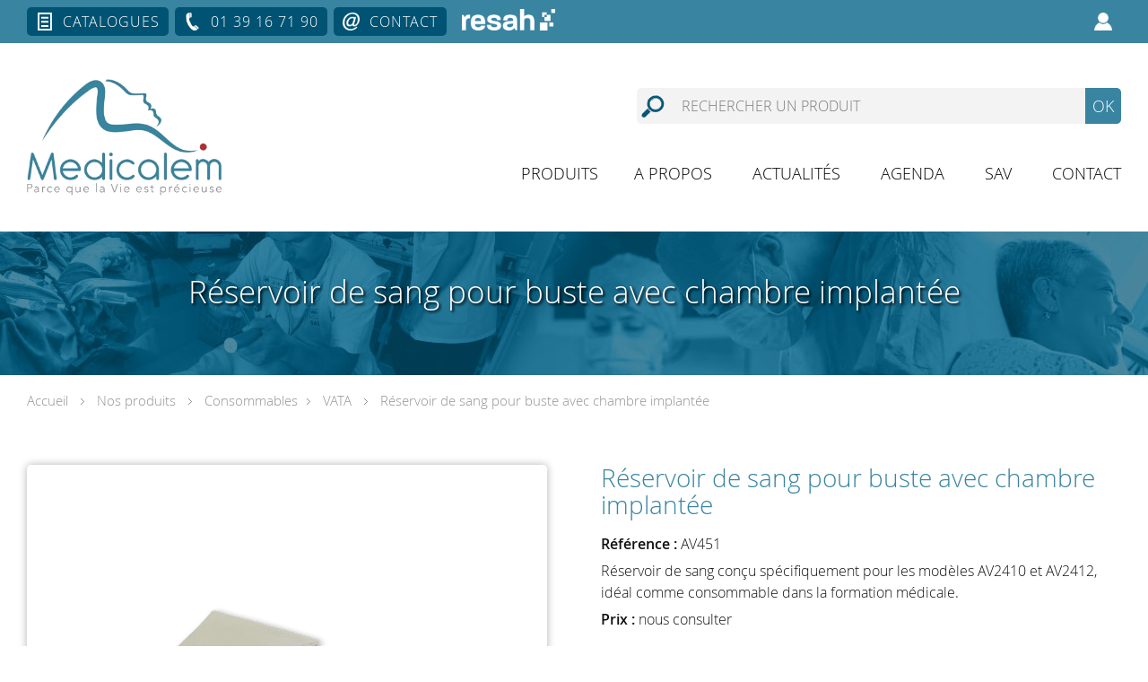

--- FILE ---
content_type: text/html; charset=UTF-8
request_url: https://www.medicalem.com/produit/av451-reservoir-de-sang-pour-buste-vata
body_size: 20148
content:



<!DOCTYPE html>
<html xmlns="http://www.w3.org/1999/xhtml" xml:lang="fr" lang="fr">
<head>
	<title>Rservoirdesangpourbusteavecchambreimplantpercent80E</title>
	
	<!-- META -->
	<meta http-equiv="Content-Type" content="text/html; charset=UTF-8" />
	<meta name="viewport" content="width=device-width, initial-scale=1" />
	<meta name="robots" content="index,follow"><link rel="icon" type="image/png" href="https://www.medicalem.com/wp-content/uploads/2021/04/favicon.png" />
	<!-- CSS -->
	<link rel="stylesheet/less" href="https://www.medicalem.com/wp-content/themes/wazimir/css/styles.less" type="text/css" media="screen" />
	
	<!-- JAVASCRIPT -->
	<script type="text/javascript" src="https://www.medicalem.com/wp-content/themes/wazimir/js/jquery-3.0.0.min.js"></script>
	<script type="text/javascript" src="https://www.medicalem.com/wp-content/themes/wazimir/js/less.min.js"></script>
	<!-- Google Tag Manager -->
<script>(function(w,d,s,l,i){w[l]=w[l]||[];w[l].push({'gtm.start':
new Date().getTime(),event:'gtm.js'});var f=d.getElementsByTagName(s)[0],
j=d.createElement(s),dl=l!='dataLayer'?'&l='+l:'';j.async=true;j.src=
'https://www.googletagmanager.com/gtm.js?id='+i+dl;f.parentNode.insertBefore(j,f);
})(window,document,'script','dataLayer','GTM-PPPX9JS');</script>
<!-- End Google Tag Manager -->
	<script type="text/javascript" src="https://www.medicalem.com/wp-content/themes/wazimir/js/jquery.bxslider.min.js"></script>
	<script type="text/javascript">  
	var device = "desktop"; 
	</script>
	<meta name='robots' content='index, follow, max-image-preview:large, max-snippet:-1, max-video-preview:-1' />

	<!-- This site is optimized with the Yoast SEO Premium plugin v19.7 (Yoast SEO v26.7) - https://yoast.com/wordpress/plugins/seo/ -->
	<meta name="description" content="pitalisez sur un rA servoir de sang hautement compatible avec les bustes munis d&#039;une chambre implantée pour une simulation médicale plus réaliste." />
	<link rel="canonical" href="https://www.medicalem.com/produit/av451-reservoir-de-sang-pour-buste-vata" />
	<meta property="og:locale" content="fr_FR" />
	<meta property="og:type" content="article" />
	<meta property="og:title" content="Réservoir de sang pour buste avec chambre implantée" />
	<meta property="og:description" content="Réservoir de sang conçu spécifiquement pour les modèles AV2410 et AV2412, idéal comme consommable dans la formation médicale." />
	<meta property="og:url" content="https://www.medicalem.com/produit/av451-reservoir-de-sang-pour-buste-vata" />
	<meta property="og:site_name" content="Medicalem" />
	<meta property="article:publisher" content="https://www.facebook.com/MedicalemSimulateursMedicaux" />
	<meta property="article:modified_time" content="2025-05-28T12:06:52+00:00" />
	<meta property="og:image" content="https://www.medicalem.com/wp-content/uploads/2013/03/AV0451.png" />
	<meta property="og:image:width" content="640" />
	<meta property="og:image:height" content="450" />
	<meta property="og:image:type" content="image/png" />
	<meta name="twitter:card" content="summary_large_image" />
	<script type="application/ld+json" class="yoast-schema-graph">{"@context":"https://schema.org","@graph":[{"@type":"WebPage","@id":"https://www.medicalem.com/produit/av451-reservoir-de-sang-pour-buste-vata","url":"https://www.medicalem.com/produit/av451-reservoir-de-sang-pour-buste-vata","name":"Rservoirdesangpourbusteavecchambreimplantpercent80E","isPartOf":{"@id":"https://www.medicalem.com/#website"},"primaryImageOfPage":{"@id":"https://www.medicalem.com/produit/av451-reservoir-de-sang-pour-buste-vata#primaryimage"},"image":{"@id":"https://www.medicalem.com/produit/av451-reservoir-de-sang-pour-buste-vata#primaryimage"},"thumbnailUrl":"https://www.medicalem.com/wp-content/uploads/2013/03/AV0451.png","datePublished":"2023-05-05T13:28:34+00:00","dateModified":"2025-05-28T12:06:52+00:00","description":"pitalisez sur un rA servoir de sang hautement compatible avec les bustes munis d'une chambre implantée pour une simulation médicale plus réaliste.","breadcrumb":{"@id":"https://www.medicalem.com/produit/av451-reservoir-de-sang-pour-buste-vata#breadcrumb"},"inLanguage":"fr-FR","potentialAction":[{"@type":"ReadAction","target":["https://www.medicalem.com/produit/av451-reservoir-de-sang-pour-buste-vata"]}]},{"@type":"ImageObject","inLanguage":"fr-FR","@id":"https://www.medicalem.com/produit/av451-reservoir-de-sang-pour-buste-vata#primaryimage","url":"https://www.medicalem.com/wp-content/uploads/2013/03/AV0451.png","contentUrl":"https://www.medicalem.com/wp-content/uploads/2013/03/AV0451.png","width":640,"height":450,"caption":"AV0451"},{"@type":"BreadcrumbList","@id":"https://www.medicalem.com/produit/av451-reservoir-de-sang-pour-buste-vata#breadcrumb","itemListElement":[{"@type":"ListItem","position":1,"name":"Produits","item":"https://www.medicalem.com/shop"},{"@type":"ListItem","position":2,"name":"Réservoir de sang pour buste avec chambre implantée"}]},{"@type":"WebSite","@id":"https://www.medicalem.com/#website","url":"https://www.medicalem.com/","name":"Medicalem","description":"Le distributeur français de simulateurs médicaux","publisher":{"@id":"https://www.medicalem.com/#organization"},"potentialAction":[{"@type":"SearchAction","target":{"@type":"EntryPoint","urlTemplate":"https://www.medicalem.com/?s={search_term_string}"},"query-input":{"@type":"PropertyValueSpecification","valueRequired":true,"valueName":"search_term_string"}}],"inLanguage":"fr-FR"},{"@type":"Organization","@id":"https://www.medicalem.com/#organization","name":"Medicalem","url":"https://www.medicalem.com/","logo":{"@type":"ImageObject","inLanguage":"fr-FR","@id":"https://www.medicalem.com/#/schema/logo/image/","url":"https://www.medicalem.com/wp-content/uploads/2021/07/LOGO-medicalem.jpg","contentUrl":"https://www.medicalem.com/wp-content/uploads/2021/07/LOGO-medicalem.jpg","width":150,"height":150,"caption":"Medicalem"},"image":{"@id":"https://www.medicalem.com/#/schema/logo/image/"},"sameAs":["https://www.facebook.com/MedicalemSimulateursMedicaux","https://www.linkedin.com/company/medicalem/"]}]}</script>
	<!-- / Yoast SEO Premium plugin. -->


<link rel='dns-prefetch' href='//plausible.io' />
<link rel='dns-prefetch' href='//www.googletagmanager.com' />

<link rel="alternate" title="oEmbed (JSON)" type="application/json+oembed" href="https://www.medicalem.com/wp-json/oembed/1.0/embed?url=https%3A%2F%2Fwww.medicalem.com%2Fproduit%2Fav451-reservoir-de-sang-pour-buste-vata" />
<link rel="alternate" title="oEmbed (XML)" type="text/xml+oembed" href="https://www.medicalem.com/wp-json/oembed/1.0/embed?url=https%3A%2F%2Fwww.medicalem.com%2Fproduit%2Fav451-reservoir-de-sang-pour-buste-vata&#038;format=xml" />
<style id='wp-img-auto-sizes-contain-inline-css' type='text/css'>
img:is([sizes=auto i],[sizes^="auto," i]){contain-intrinsic-size:3000px 1500px}
/*# sourceURL=wp-img-auto-sizes-contain-inline-css */
</style>
<link rel='stylesheet' id='woosb-blocks-css' href='https://www.medicalem.com/wp-content/plugins/woo-product-bundle/assets/css/blocks.css?ver=8.4.2' type='text/css' media='all' />
<link rel='stylesheet' id='layerslider-css' href='https://www.medicalem.com/wp-content/plugins/LayerSlider/static/layerslider/css/layerslider.css?ver=6.9.2' type='text/css' media='all' />
<style id='wp-block-library-inline-css' type='text/css'>
:root{--wp-block-synced-color:#7a00df;--wp-block-synced-color--rgb:122,0,223;--wp-bound-block-color:var(--wp-block-synced-color);--wp-editor-canvas-background:#ddd;--wp-admin-theme-color:#007cba;--wp-admin-theme-color--rgb:0,124,186;--wp-admin-theme-color-darker-10:#006ba1;--wp-admin-theme-color-darker-10--rgb:0,107,160.5;--wp-admin-theme-color-darker-20:#005a87;--wp-admin-theme-color-darker-20--rgb:0,90,135;--wp-admin-border-width-focus:2px}@media (min-resolution:192dpi){:root{--wp-admin-border-width-focus:1.5px}}.wp-element-button{cursor:pointer}:root .has-very-light-gray-background-color{background-color:#eee}:root .has-very-dark-gray-background-color{background-color:#313131}:root .has-very-light-gray-color{color:#eee}:root .has-very-dark-gray-color{color:#313131}:root .has-vivid-green-cyan-to-vivid-cyan-blue-gradient-background{background:linear-gradient(135deg,#00d084,#0693e3)}:root .has-purple-crush-gradient-background{background:linear-gradient(135deg,#34e2e4,#4721fb 50%,#ab1dfe)}:root .has-hazy-dawn-gradient-background{background:linear-gradient(135deg,#faaca8,#dad0ec)}:root .has-subdued-olive-gradient-background{background:linear-gradient(135deg,#fafae1,#67a671)}:root .has-atomic-cream-gradient-background{background:linear-gradient(135deg,#fdd79a,#004a59)}:root .has-nightshade-gradient-background{background:linear-gradient(135deg,#330968,#31cdcf)}:root .has-midnight-gradient-background{background:linear-gradient(135deg,#020381,#2874fc)}:root{--wp--preset--font-size--normal:16px;--wp--preset--font-size--huge:42px}.has-regular-font-size{font-size:1em}.has-larger-font-size{font-size:2.625em}.has-normal-font-size{font-size:var(--wp--preset--font-size--normal)}.has-huge-font-size{font-size:var(--wp--preset--font-size--huge)}.has-text-align-center{text-align:center}.has-text-align-left{text-align:left}.has-text-align-right{text-align:right}.has-fit-text{white-space:nowrap!important}#end-resizable-editor-section{display:none}.aligncenter{clear:both}.items-justified-left{justify-content:flex-start}.items-justified-center{justify-content:center}.items-justified-right{justify-content:flex-end}.items-justified-space-between{justify-content:space-between}.screen-reader-text{border:0;clip-path:inset(50%);height:1px;margin:-1px;overflow:hidden;padding:0;position:absolute;width:1px;word-wrap:normal!important}.screen-reader-text:focus{background-color:#ddd;clip-path:none;color:#444;display:block;font-size:1em;height:auto;left:5px;line-height:normal;padding:15px 23px 14px;text-decoration:none;top:5px;width:auto;z-index:100000}html :where(.has-border-color){border-style:solid}html :where([style*=border-top-color]){border-top-style:solid}html :where([style*=border-right-color]){border-right-style:solid}html :where([style*=border-bottom-color]){border-bottom-style:solid}html :where([style*=border-left-color]){border-left-style:solid}html :where([style*=border-width]){border-style:solid}html :where([style*=border-top-width]){border-top-style:solid}html :where([style*=border-right-width]){border-right-style:solid}html :where([style*=border-bottom-width]){border-bottom-style:solid}html :where([style*=border-left-width]){border-left-style:solid}html :where(img[class*=wp-image-]){height:auto;max-width:100%}:where(figure){margin:0 0 1em}html :where(.is-position-sticky){--wp-admin--admin-bar--position-offset:var(--wp-admin--admin-bar--height,0px)}@media screen and (max-width:600px){html :where(.is-position-sticky){--wp-admin--admin-bar--position-offset:0px}}

/*# sourceURL=wp-block-library-inline-css */
</style><link rel='stylesheet' id='wc-blocks-style-css' href='https://www.medicalem.com/wp-content/plugins/woocommerce/assets/client/blocks/wc-blocks.css?ver=wc-10.3.7' type='text/css' media='all' />
<style id='global-styles-inline-css' type='text/css'>
:root{--wp--preset--aspect-ratio--square: 1;--wp--preset--aspect-ratio--4-3: 4/3;--wp--preset--aspect-ratio--3-4: 3/4;--wp--preset--aspect-ratio--3-2: 3/2;--wp--preset--aspect-ratio--2-3: 2/3;--wp--preset--aspect-ratio--16-9: 16/9;--wp--preset--aspect-ratio--9-16: 9/16;--wp--preset--color--black: #000000;--wp--preset--color--cyan-bluish-gray: #abb8c3;--wp--preset--color--white: #ffffff;--wp--preset--color--pale-pink: #f78da7;--wp--preset--color--vivid-red: #cf2e2e;--wp--preset--color--luminous-vivid-orange: #ff6900;--wp--preset--color--luminous-vivid-amber: #fcb900;--wp--preset--color--light-green-cyan: #7bdcb5;--wp--preset--color--vivid-green-cyan: #00d084;--wp--preset--color--pale-cyan-blue: #8ed1fc;--wp--preset--color--vivid-cyan-blue: #0693e3;--wp--preset--color--vivid-purple: #9b51e0;--wp--preset--gradient--vivid-cyan-blue-to-vivid-purple: linear-gradient(135deg,rgb(6,147,227) 0%,rgb(155,81,224) 100%);--wp--preset--gradient--light-green-cyan-to-vivid-green-cyan: linear-gradient(135deg,rgb(122,220,180) 0%,rgb(0,208,130) 100%);--wp--preset--gradient--luminous-vivid-amber-to-luminous-vivid-orange: linear-gradient(135deg,rgb(252,185,0) 0%,rgb(255,105,0) 100%);--wp--preset--gradient--luminous-vivid-orange-to-vivid-red: linear-gradient(135deg,rgb(255,105,0) 0%,rgb(207,46,46) 100%);--wp--preset--gradient--very-light-gray-to-cyan-bluish-gray: linear-gradient(135deg,rgb(238,238,238) 0%,rgb(169,184,195) 100%);--wp--preset--gradient--cool-to-warm-spectrum: linear-gradient(135deg,rgb(74,234,220) 0%,rgb(151,120,209) 20%,rgb(207,42,186) 40%,rgb(238,44,130) 60%,rgb(251,105,98) 80%,rgb(254,248,76) 100%);--wp--preset--gradient--blush-light-purple: linear-gradient(135deg,rgb(255,206,236) 0%,rgb(152,150,240) 100%);--wp--preset--gradient--blush-bordeaux: linear-gradient(135deg,rgb(254,205,165) 0%,rgb(254,45,45) 50%,rgb(107,0,62) 100%);--wp--preset--gradient--luminous-dusk: linear-gradient(135deg,rgb(255,203,112) 0%,rgb(199,81,192) 50%,rgb(65,88,208) 100%);--wp--preset--gradient--pale-ocean: linear-gradient(135deg,rgb(255,245,203) 0%,rgb(182,227,212) 50%,rgb(51,167,181) 100%);--wp--preset--gradient--electric-grass: linear-gradient(135deg,rgb(202,248,128) 0%,rgb(113,206,126) 100%);--wp--preset--gradient--midnight: linear-gradient(135deg,rgb(2,3,129) 0%,rgb(40,116,252) 100%);--wp--preset--font-size--small: 13px;--wp--preset--font-size--medium: 20px;--wp--preset--font-size--large: 36px;--wp--preset--font-size--x-large: 42px;--wp--preset--spacing--20: 0.44rem;--wp--preset--spacing--30: 0.67rem;--wp--preset--spacing--40: 1rem;--wp--preset--spacing--50: 1.5rem;--wp--preset--spacing--60: 2.25rem;--wp--preset--spacing--70: 3.38rem;--wp--preset--spacing--80: 5.06rem;--wp--preset--shadow--natural: 6px 6px 9px rgba(0, 0, 0, 0.2);--wp--preset--shadow--deep: 12px 12px 50px rgba(0, 0, 0, 0.4);--wp--preset--shadow--sharp: 6px 6px 0px rgba(0, 0, 0, 0.2);--wp--preset--shadow--outlined: 6px 6px 0px -3px rgb(255, 255, 255), 6px 6px rgb(0, 0, 0);--wp--preset--shadow--crisp: 6px 6px 0px rgb(0, 0, 0);}:where(.is-layout-flex){gap: 0.5em;}:where(.is-layout-grid){gap: 0.5em;}body .is-layout-flex{display: flex;}.is-layout-flex{flex-wrap: wrap;align-items: center;}.is-layout-flex > :is(*, div){margin: 0;}body .is-layout-grid{display: grid;}.is-layout-grid > :is(*, div){margin: 0;}:where(.wp-block-columns.is-layout-flex){gap: 2em;}:where(.wp-block-columns.is-layout-grid){gap: 2em;}:where(.wp-block-post-template.is-layout-flex){gap: 1.25em;}:where(.wp-block-post-template.is-layout-grid){gap: 1.25em;}.has-black-color{color: var(--wp--preset--color--black) !important;}.has-cyan-bluish-gray-color{color: var(--wp--preset--color--cyan-bluish-gray) !important;}.has-white-color{color: var(--wp--preset--color--white) !important;}.has-pale-pink-color{color: var(--wp--preset--color--pale-pink) !important;}.has-vivid-red-color{color: var(--wp--preset--color--vivid-red) !important;}.has-luminous-vivid-orange-color{color: var(--wp--preset--color--luminous-vivid-orange) !important;}.has-luminous-vivid-amber-color{color: var(--wp--preset--color--luminous-vivid-amber) !important;}.has-light-green-cyan-color{color: var(--wp--preset--color--light-green-cyan) !important;}.has-vivid-green-cyan-color{color: var(--wp--preset--color--vivid-green-cyan) !important;}.has-pale-cyan-blue-color{color: var(--wp--preset--color--pale-cyan-blue) !important;}.has-vivid-cyan-blue-color{color: var(--wp--preset--color--vivid-cyan-blue) !important;}.has-vivid-purple-color{color: var(--wp--preset--color--vivid-purple) !important;}.has-black-background-color{background-color: var(--wp--preset--color--black) !important;}.has-cyan-bluish-gray-background-color{background-color: var(--wp--preset--color--cyan-bluish-gray) !important;}.has-white-background-color{background-color: var(--wp--preset--color--white) !important;}.has-pale-pink-background-color{background-color: var(--wp--preset--color--pale-pink) !important;}.has-vivid-red-background-color{background-color: var(--wp--preset--color--vivid-red) !important;}.has-luminous-vivid-orange-background-color{background-color: var(--wp--preset--color--luminous-vivid-orange) !important;}.has-luminous-vivid-amber-background-color{background-color: var(--wp--preset--color--luminous-vivid-amber) !important;}.has-light-green-cyan-background-color{background-color: var(--wp--preset--color--light-green-cyan) !important;}.has-vivid-green-cyan-background-color{background-color: var(--wp--preset--color--vivid-green-cyan) !important;}.has-pale-cyan-blue-background-color{background-color: var(--wp--preset--color--pale-cyan-blue) !important;}.has-vivid-cyan-blue-background-color{background-color: var(--wp--preset--color--vivid-cyan-blue) !important;}.has-vivid-purple-background-color{background-color: var(--wp--preset--color--vivid-purple) !important;}.has-black-border-color{border-color: var(--wp--preset--color--black) !important;}.has-cyan-bluish-gray-border-color{border-color: var(--wp--preset--color--cyan-bluish-gray) !important;}.has-white-border-color{border-color: var(--wp--preset--color--white) !important;}.has-pale-pink-border-color{border-color: var(--wp--preset--color--pale-pink) !important;}.has-vivid-red-border-color{border-color: var(--wp--preset--color--vivid-red) !important;}.has-luminous-vivid-orange-border-color{border-color: var(--wp--preset--color--luminous-vivid-orange) !important;}.has-luminous-vivid-amber-border-color{border-color: var(--wp--preset--color--luminous-vivid-amber) !important;}.has-light-green-cyan-border-color{border-color: var(--wp--preset--color--light-green-cyan) !important;}.has-vivid-green-cyan-border-color{border-color: var(--wp--preset--color--vivid-green-cyan) !important;}.has-pale-cyan-blue-border-color{border-color: var(--wp--preset--color--pale-cyan-blue) !important;}.has-vivid-cyan-blue-border-color{border-color: var(--wp--preset--color--vivid-cyan-blue) !important;}.has-vivid-purple-border-color{border-color: var(--wp--preset--color--vivid-purple) !important;}.has-vivid-cyan-blue-to-vivid-purple-gradient-background{background: var(--wp--preset--gradient--vivid-cyan-blue-to-vivid-purple) !important;}.has-light-green-cyan-to-vivid-green-cyan-gradient-background{background: var(--wp--preset--gradient--light-green-cyan-to-vivid-green-cyan) !important;}.has-luminous-vivid-amber-to-luminous-vivid-orange-gradient-background{background: var(--wp--preset--gradient--luminous-vivid-amber-to-luminous-vivid-orange) !important;}.has-luminous-vivid-orange-to-vivid-red-gradient-background{background: var(--wp--preset--gradient--luminous-vivid-orange-to-vivid-red) !important;}.has-very-light-gray-to-cyan-bluish-gray-gradient-background{background: var(--wp--preset--gradient--very-light-gray-to-cyan-bluish-gray) !important;}.has-cool-to-warm-spectrum-gradient-background{background: var(--wp--preset--gradient--cool-to-warm-spectrum) !important;}.has-blush-light-purple-gradient-background{background: var(--wp--preset--gradient--blush-light-purple) !important;}.has-blush-bordeaux-gradient-background{background: var(--wp--preset--gradient--blush-bordeaux) !important;}.has-luminous-dusk-gradient-background{background: var(--wp--preset--gradient--luminous-dusk) !important;}.has-pale-ocean-gradient-background{background: var(--wp--preset--gradient--pale-ocean) !important;}.has-electric-grass-gradient-background{background: var(--wp--preset--gradient--electric-grass) !important;}.has-midnight-gradient-background{background: var(--wp--preset--gradient--midnight) !important;}.has-small-font-size{font-size: var(--wp--preset--font-size--small) !important;}.has-medium-font-size{font-size: var(--wp--preset--font-size--medium) !important;}.has-large-font-size{font-size: var(--wp--preset--font-size--large) !important;}.has-x-large-font-size{font-size: var(--wp--preset--font-size--x-large) !important;}
/*# sourceURL=global-styles-inline-css */
</style>

<style id='classic-theme-styles-inline-css' type='text/css'>
/*! This file is auto-generated */
.wp-block-button__link{color:#fff;background-color:#32373c;border-radius:9999px;box-shadow:none;text-decoration:none;padding:calc(.667em + 2px) calc(1.333em + 2px);font-size:1.125em}.wp-block-file__button{background:#32373c;color:#fff;text-decoration:none}
/*# sourceURL=/wp-includes/css/classic-themes.min.css */
</style>
<link rel='stylesheet' id='woocommerce-layout-css' href='https://www.medicalem.com/wp-content/plugins/woocommerce/assets/css/woocommerce-layout.css?ver=10.3.7' type='text/css' media='all' />
<link rel='stylesheet' id='woocommerce-smallscreen-css' href='https://www.medicalem.com/wp-content/plugins/woocommerce/assets/css/woocommerce-smallscreen.css?ver=10.3.7' type='text/css' media='only screen and (max-width: 768px)' />
<link rel='stylesheet' id='woocommerce-general-css' href='https://www.medicalem.com/wp-content/plugins/woocommerce/assets/css/woocommerce.css?ver=10.3.7' type='text/css' media='all' />
<style id='woocommerce-inline-inline-css' type='text/css'>
.woocommerce form .form-row .required { visibility: visible; }
/*# sourceURL=woocommerce-inline-inline-css */
</style>
<link rel='stylesheet' id='cmplz-general-css' href='https://www.medicalem.com/wp-content/plugins/complianz-gdpr/assets/css/cookieblocker.min.css?ver=1767955314' type='text/css' media='all' />
<link rel='stylesheet' id='brands-styles-css' href='https://www.medicalem.com/wp-content/plugins/woocommerce/assets/css/brands.css?ver=10.3.7' type='text/css' media='all' />
<link rel='stylesheet' id='woosb-frontend-css' href='https://www.medicalem.com/wp-content/plugins/woo-product-bundle/assets/css/frontend.css?ver=8.4.2' type='text/css' media='all' />
<link rel='stylesheet' id='pwb-styles-frontend-css' href='https://www.medicalem.com/wp-content/plugins/perfect-woocommerce-brands/build/frontend/css/style.css?ver=3.6.8' type='text/css' media='all' />
<link rel='stylesheet' id='fancybox-css' href='https://www.medicalem.com/wp-content/plugins/easy-fancybox/fancybox/1.5.4/jquery.fancybox.min.css?ver=6.9' type='text/css' media='screen' />
<link rel='stylesheet' id='select2-css' href='https://www.medicalem.com/wp-content/plugins/woocommerce/assets/css/select2.css?ver=10.3.7' type='text/css' media='all' />
<link rel='stylesheet' id='woovr-frontend-css' href='https://www.medicalem.com/wp-content/plugins/wpc-variations-radio-buttons/assets/css/frontend.css?ver=3.7.3' type='text/css' media='all' />
<script type="text/javascript" defer data-domain='medicalem.com' data-api='https://plausible.io/api/event' data-cfasync='false' src="https://plausible.io/js/plausible.outbound-links.file-downloads.pageview-props.js?ver=2.5.0" id="plausible-analytics-js"></script>
<script type="text/javascript" id="plausible-analytics-js-after">
/* <![CDATA[ */
window.plausible = window.plausible || function() { (window.plausible.q = window.plausible.q || []).push(arguments) }
//# sourceURL=plausible-analytics-js-after
/* ]]> */
</script>
<script type="text/javascript" id="plausible-form-submit-integration-js-extra">
/* <![CDATA[ */
var plausible_analytics_i18n = {"form_completions":"WP Form Completions"};
//# sourceURL=plausible-form-submit-integration-js-extra
/* ]]> */
</script>
<script type="text/javascript" src="https://www.medicalem.com/wp-content/plugins/plausible-analytics/assets/dist/js/plausible-form-submit-integration.js?ver=1767955381" id="plausible-form-submit-integration-js"></script>
<script type="text/javascript" id="layerslider-greensock-js-extra">
/* <![CDATA[ */
var LS_Meta = {"v":"6.9.2"};
//# sourceURL=layerslider-greensock-js-extra
/* ]]> */
</script>
<script type="text/javascript" src="https://www.medicalem.com/wp-content/plugins/LayerSlider/static/layerslider/js/greensock.js?ver=1.19.0" id="layerslider-greensock-js"></script>
<script type="text/javascript" src="https://www.medicalem.com/wp-content/plugins/LayerSlider/static/layerslider/js/layerslider.transitions.js?ver=6.9.2" id="layerslider-transitions-js"></script>

<!-- Extrait de code de la balise Google (gtag.js) ajouté par Site Kit -->
<!-- Extrait Google Analytics ajouté par Site Kit -->
<script type="text/javascript" src="https://www.googletagmanager.com/gtag/js?id=GT-NNVB565G" id="google_gtagjs-js" async></script>
<script type="text/javascript" id="google_gtagjs-js-after">
/* <![CDATA[ */
window.dataLayer = window.dataLayer || [];function gtag(){dataLayer.push(arguments);}
gtag("set","linker",{"domains":["www.medicalem.com"]});
gtag("js", new Date());
gtag("set", "developer_id.dZTNiMT", true);
gtag("config", "GT-NNVB565G");
 window._googlesitekit = window._googlesitekit || {}; window._googlesitekit.throttledEvents = []; window._googlesitekit.gtagEvent = (name, data) => { var key = JSON.stringify( { name, data } ); if ( !! window._googlesitekit.throttledEvents[ key ] ) { return; } window._googlesitekit.throttledEvents[ key ] = true; setTimeout( () => { delete window._googlesitekit.throttledEvents[ key ]; }, 5 ); gtag( "event", name, { ...data, event_source: "site-kit" } ); }; 
//# sourceURL=google_gtagjs-js-after
/* ]]> */
</script>
<meta name="generator" content="Powered by LayerSlider 6.9.2 - Multi-Purpose, Responsive, Parallax, Mobile-Friendly Slider Plugin for WordPress." />
<!-- LayerSlider updates and docs at: https://layerslider.kreaturamedia.com -->
<link rel="https://api.w.org/" href="https://www.medicalem.com/wp-json/" /><link rel="alternate" title="JSON" type="application/json" href="https://www.medicalem.com/wp-json/wp/v2/product/1454" /><link rel="EditURI" type="application/rsd+xml" title="RSD" href="https://www.medicalem.com/xmlrpc.php?rsd" />
<meta name="generator" content="WordPress 6.9" />
<meta name="generator" content="WooCommerce 10.3.7" />
<link rel='shortlink' href='https://www.medicalem.com/?p=1454' />
<meta name="generator" content="Site Kit by Google 1.168.0" />			<style>.cmplz-hidden {
					display: none !important;
				}</style>	<noscript><style>.woocommerce-product-gallery{ opacity: 1 !important; }</style></noscript>
	<noscript><style id="rocket-lazyload-nojs-css">.rll-youtube-player, [data-lazy-src]{display:none !important;}</style></noscript><link rel='stylesheet' id='css_enqueued-css' href='https://www.medicalem.com/wp-content/themes/wazimir/css/css_enqueued.css?ver=6.9' type='text/css' media='all' />
<meta name="generator" content="WP Rocket 3.20.3" data-wpr-features="wpr_lazyload_images wpr_lazyload_iframes wpr_preload_links wpr_desktop" /></head>



<body class="wp-singular product-template-default single single-product postid-1454 wp-theme-wazimir theme-wazimir woocommerce woocommerce-page woocommerce-no-js">
	
	<!-- Google Tag Manager (noscript) -->
<noscript><iframe src="https://www.googletagmanager.com/ns.html?id=GTM-PPPX9JS"
height="0" width="0" style="display:none;visibility:hidden"></iframe></noscript>
<!-- End Google Tag Manager (noscript) -->
	
		
	<div data-rocket-location-hash="33a51ce4811700f4830645d37fdf24b5" id="top"></div>
	

<div data-rocket-location-hash="9b81db2f8bc1e8dedda59c604738f265" id="site_bgrd_image" data-bgrd_image=""></div>
<div data-rocket-location-hash="2867a96e5d1ef1454777f3326f52b259" id="burger_content">
	<div data-rocket-location-hash="4317cead19a7f35ce12ff83f0d6be401" id="burger_content_wrapper">
		<div data-rocket-location-hash="f7b2da3dec5480da7b92555c8e38f47d" id="burger_content_close"><a class="menu_burger_link"></a></div><div data-rocket-location-hash="cb868843aeef0528c91ebb57f5c594b0" id="burger_panier_user"><a id="panier_burger" href="https://www.medicalem.com/mon-devis" style="display: none;">Ma cotation (<span id="nb_elt_in_cart">0</span>)</a><a id="compte_client_burger" href="https://www.medicalem.com/mon-compte" title="Mon compte"></a></div><ul><li><a href="https://www.medicalem.com">Accueil</a></li><li id="main_menu_product_li"><a href="#">Produits</a><ul id="main_menu_product_ul"><li id="product_univers"><a href="#">Votre univers</a><ul><li><a href="https://www.medicalem.com/produits-simulation-medicale?univers=3333">Lycées professionnels et Préhospitalier</a></li><li><a href="https://www.medicalem.com/produits-simulation-medicale?univers=3332">Hôpitaux &amp; Universités</a></li><li><a href="https://www.medicalem.com/produits-simulation-medicale?univers=3331">Urgences</a></li><li><a href="https://www.medicalem.com/produits-simulation-medicale?univers=3351">Gestion de crise</a></li><li><a href="https://www.medicalem.com/produits-simulation-medicale?univers=3330">Militaires</a></li><li><a href="https://www.medicalem.com/produits-simulation-medicale?univers=3350">Vétérinaire</a></li></ul></li><li id="product_type"><a href="#">Nos produits</a><ul><li><a href="https://www.medicalem.com/produits-simulation-medicale?type=3319">Mannequins électroniques</a></li><li><a href="https://www.medicalem.com/produits-simulation-medicale?type=3318">Simulateurs procéduraux</a></li><li><a href="https://www.medicalem.com/produits-simulation-medicale?type=3346">Simulateurs échogènes</a></li><li><a href="https://www.medicalem.com/produits-simulation-medicale?type=3317">Outils numériques</a></li><li><a href="https://www.medicalem.com/produits-simulation-medicale?type=3316">Anatomie</a></li><li><a href="https://www.medicalem.com/produits-simulation-medicale?type=3315">Instruments et matériels</a></li><li><a href="https://www.medicalem.com/produits-simulation-medicale?type=3737">Kits de blessures</a></li><li><a href="https://www.medicalem.com/produits-simulation-medicale?type=3348">Dispositifs médicaux</a></li><li><a href="https://www.medicalem.com/produits-simulation-medicale?type=3314">Consommables</a></li><li><a href="https://www.medicalem.com/produits-simulation-medicale?type=3313">Pharmacologie</a></li><li><a href="https://www.medicalem.com/produits-simulation-medicale?type=3312">Formations</a></li></ul></li><li id="product_domaine"><a href="#">Domaines cliniques</a><ul><li><a href="https://www.medicalem.com/produits-simulation-medicale?domaine=3303">Anesthésiologie</a></li><li><a href="https://www.medicalem.com/produits-simulation-medicale?domaine=3302">Cardiologie</a></li><li><a href="https://www.medicalem.com/produits-simulation-medicale?domaine=3300">Dentisterie</a></li><li><a href="https://www.medicalem.com/produits-simulation-medicale?domaine=3301">Chirurgie</a></li><li><a href="https://www.medicalem.com/produits-simulation-medicale?domaine=3299">Dermatologie</a></li><li><a href="https://www.medicalem.com/produits-simulation-medicale?domaine=3291">Echographie - Radiologie</a></li><li><a href="https://www.medicalem.com/produits-simulation-medicale?domaine=3298">Gastro-entérologie</a></li><li><a href="https://www.medicalem.com/produits-simulation-medicale?domaine=3297">Gériatrie</a></li><li><a href="https://www.medicalem.com/produits-simulation-medicale?domaine=3296">Gynécologie - Obstétrique</a></li><li><a href="https://www.medicalem.com/produits-simulation-medicale?domaine=3730">Laparoscopie</a></li><li><a href="https://www.medicalem.com/produits-simulation-medicale?domaine=3288">Médecine générale - Auscultation</a></li><li><a href="https://www.medicalem.com/produits-simulation-medicale?domaine=3728">Médecine d'urgence</a></li><li><a href="https://www.medicalem.com/produits-simulation-medicale?domaine=3295">Oncologie</a></li><li><a href="https://www.medicalem.com/produits-simulation-medicale?domaine=3294">Ophtalmologie</a></li><li><a href="https://www.medicalem.com/produits-simulation-medicale?domaine=3293">Pédiatrie</a></li><li><a href="https://www.medicalem.com/produits-simulation-medicale?domaine=3292">Pneumologie</a></li><li><a href="https://www.medicalem.com/produits-simulation-medicale?domaine=3731">Radiologie</a></li><li><a href="https://www.medicalem.com/produits-simulation-medicale?domaine=3290">Rhumatologie</a></li><li><a href="https://www.medicalem.com/produits-simulation-medicale?domaine=3733">Sauvetage &amp; Extraction</a></li><li><a href="https://www.medicalem.com/produits-simulation-medicale?domaine=3729">Soins aux blessés</a></li><li><a href="https://www.medicalem.com/produits-simulation-medicale?domaine=3289">Soins infirmiers - Soins à la personne</a></li><li><a href="https://www.medicalem.com/produits-simulation-medicale?domaine=3732">Urgences &amp; BLS</a></li><li><a href="https://www.medicalem.com/produits-simulation-medicale?domaine=3734">Urgences pédiatriques</a></li><li><a href="https://www.medicalem.com/produits-simulation-medicale?domaine=3287">Urologie</a></li></ul></li><li id="main_menu_product_li_all"><a href="https://www.medicalem.com/produits-simulation-medicale">Tous nos produits</a></li></ul></li><li id="menu-item-10326" class="menu-item menu-item-type-custom menu-item-object-custom menu-item-has-children menu-item-10326"><a href="#">A propos</a>
<ul class="sub-menu">
	<li id="menu-item-10229" class="menu-item menu-item-type-post_type menu-item-object-page menu-item-10229"><a href="https://www.medicalem.com/a-propos/le-mot-de-catherine">Le mot de Catherine</a></li>
	<li id="menu-item-10226" class="menu-item menu-item-type-post_type menu-item-object-page menu-item-10226"><a href="https://www.medicalem.com/a-propos/qui-sommes-nous">Qui sommes-nous ?</a></li>
	<li id="menu-item-10288" class="menu-item menu-item-type-post_type menu-item-object-page menu-item-10288"><a href="https://www.medicalem.com/a-propos/le-marche-de-la-simulation-medicale-en-france">Simulation médicale</a></li>
	<li id="menu-item-10225" class="menu-item menu-item-type-post_type menu-item-object-page menu-item-10225"><a href="https://www.medicalem.com/a-propos/nos-partenaires">Nos partenaires</a></li>
	<li id="menu-item-13318" class="menu-item menu-item-type-post_type menu-item-object-page menu-item-13318"><a href="https://www.medicalem.com/a-propos/notre-politique-rse">Notre politique RSE</a></li>
</ul>
</li>
<li id="menu-item-9925" class="menu-item menu-item-type-post_type menu-item-object-page menu-item-9925"><a href="https://www.medicalem.com/actualites">Actualités</a></li>
<li id="menu-item-16615" class="menu-item menu-item-type-post_type menu-item-object-page menu-item-16615"><a href="https://www.medicalem.com/agenda">Agenda</a></li>
<li id="menu-item-10327" class="menu-item menu-item-type-custom menu-item-object-custom menu-item-has-children menu-item-10327"><a href="#">SAV</a>
<ul class="sub-menu">
	<li id="menu-item-10303" class="menu-item menu-item-type-post_type menu-item-object-page menu-item-10303"><a href="https://www.medicalem.com/sav/sav-mannequins-haute-fidelite">Mannequins haute fidélité</a></li>
	<li id="menu-item-10304" class="menu-item menu-item-type-post_type menu-item-object-page menu-item-10304"><a href="https://www.medicalem.com/sav/sav-simulateurs-proceduraux">Simulateurs procéduraux</a></li>
	<li id="menu-item-16727" class="menu-item menu-item-type-post_type menu-item-object-page menu-item-16727"><a href="https://www.medicalem.com/sav/maintenance-autonome-gaumard">Maintenance autonome Gaumard</a></li>
</ul>
</li>
<li id="menu-item-9988" class="menu-item menu-item-type-post_type menu-item-object-page menu-item-9988"><a href="https://www.medicalem.com/contact">Contact</a></li>
</ul>	</div>
</div>




<section data-rocket-location-hash="0eaea498e0aa55a6b540d855684b2c83" id="top_header_section" class="main">
	<div data-rocket-location-hash="e6eb6fcccd8ab4e0754c54f80a5d14c0" class="container">
		<div data-rocket-location-hash="2c11dfbf8f939ded956eddbe7b328d04" class="row row_2_col">
			<div class="col x2col col1 w8u">
				<a class="support" href="https://www.medicalem.com/catalogues">Catalogues</a>
				<a class="tel" href="tel:0139167190">01 39 16 71 90</a>
				<a class="contact" href="https://www.medicalem.com/contact">Contact</a>
				<a class="resah" href="https://espace-acheteur.resah.fr/" target="_blank"><img src="data:image/svg+xml,%3Csvg%20xmlns='http://www.w3.org/2000/svg'%20viewBox='0%200%200%200'%3E%3C/svg%3E" alt="Resah - Centrale d'achat" data-lazy-src="https://www.medicalem.com/wp-content/themes/wazimir/images/resah.png" /><noscript><img src="https://www.medicalem.com/wp-content/themes/wazimir/images/resah.png" alt="Resah - Centrale d'achat" /></noscript></a>
			</div>
			<div class="col x2col col2 w4u">
				<a id="panier" href="https://www.medicalem.com/mon-devis" style="display: none;">Ma cotation (<span id="nb_elt_in_cart">0</span>)</a><a id="compte_client" href="https://www.medicalem.com/mon-compte" title="Mon compte"></a>			</div>
			<div style="clear: both;"></div>
		</div>
	</div>
</section>


<section data-rocket-location-hash="7bb54d7925ea929c674fe0e5fff4f3f1" id="header_section" class="main header1">
	<div data-rocket-location-hash="27f3a416307d5e3b199b17d4979c68cb" id="header_container" class="container ">
		<div data-rocket-location-hash="3903a75195f3d893c0628caefd1bbb0a" class="row row_1_col">
			<div id="header_div" class="col x1col w12u">
				<div id="header_logo"><a href="https://www.medicalem.com"><img src="data:image/svg+xml,%3Csvg%20xmlns='http://www.w3.org/2000/svg'%20viewBox='0%200%200%200'%3E%3C/svg%3E" data-lazy-src="https://www.medicalem.com/wp-content/uploads/2021/04/Logo-Medicalem.png" /><noscript><img src="https://www.medicalem.com/wp-content/uploads/2021/04/Logo-Medicalem.png" /></noscript></a></div><did id="header_search_menu"><div id="header_search"><form id="search_form" method="POST" action="https://www.medicalem.com/rechercher-un-produit"><input id="search_input" name="search_string" type="text" placeholder="RECHERCHER UN PRODUIT" /><a id="search_link">OK</a></form></div><div id="header_menu" class="header_menu"><ul id="main_menu"><li id="main_menu_product_li"><a href="#">Produits</a><ul id="main_menu_product_ul"><li id="product_univers"><a href="#">Votre univers</a><ul><li><a href="https://www.medicalem.com/produits-simulation-medicale?univers=3333">Lycées professionnels et Préhospitalier</a></li><li><a href="https://www.medicalem.com/produits-simulation-medicale?univers=3332">Hôpitaux &amp; Universités</a></li><li><a href="https://www.medicalem.com/produits-simulation-medicale?univers=3331">Urgences</a></li><li><a href="https://www.medicalem.com/produits-simulation-medicale?univers=3351">Gestion de crise</a></li><li><a href="https://www.medicalem.com/produits-simulation-medicale?univers=3330">Militaires</a></li><li><a href="https://www.medicalem.com/produits-simulation-medicale?univers=3350">Vétérinaire</a></li></ul></li><li id="product_type"><a href="#">Nos produits</a><ul><li><a href="https://www.medicalem.com/produits-simulation-medicale?type=3319">Mannequins électroniques</a></li><li><a href="https://www.medicalem.com/produits-simulation-medicale?type=3318">Simulateurs procéduraux</a></li><li><a href="https://www.medicalem.com/produits-simulation-medicale?type=3346">Simulateurs échogènes</a></li><li><a href="https://www.medicalem.com/produits-simulation-medicale?type=3317">Outils numériques</a></li><li><a href="https://www.medicalem.com/produits-simulation-medicale?type=3316">Anatomie</a></li><li><a href="https://www.medicalem.com/produits-simulation-medicale?type=3315">Instruments et matériels</a></li><li><a href="https://www.medicalem.com/produits-simulation-medicale?type=3737">Kits de blessures</a></li><li><a href="https://www.medicalem.com/produits-simulation-medicale?type=3348">Dispositifs médicaux</a></li><li><a href="https://www.medicalem.com/produits-simulation-medicale?type=3314">Consommables</a></li><li><a href="https://www.medicalem.com/produits-simulation-medicale?type=3313">Pharmacologie</a></li><li><a href="https://www.medicalem.com/produits-simulation-medicale?type=3312">Formations</a></li></ul></li><li id="product_domaine"><a href="#">Domaines cliniques</a><ul><li><a href="https://www.medicalem.com/produits-simulation-medicale?domaine=3303">Anesthésiologie</a></li><li><a href="https://www.medicalem.com/produits-simulation-medicale?domaine=3302">Cardiologie</a></li><li><a href="https://www.medicalem.com/produits-simulation-medicale?domaine=3300">Dentisterie</a></li><li><a href="https://www.medicalem.com/produits-simulation-medicale?domaine=3301">Chirurgie</a></li><li><a href="https://www.medicalem.com/produits-simulation-medicale?domaine=3299">Dermatologie</a></li><li><a href="https://www.medicalem.com/produits-simulation-medicale?domaine=3291">Echographie - Radiologie</a></li><li><a href="https://www.medicalem.com/produits-simulation-medicale?domaine=3298">Gastro-entérologie</a></li><li><a href="https://www.medicalem.com/produits-simulation-medicale?domaine=3297">Gériatrie</a></li><li><a href="https://www.medicalem.com/produits-simulation-medicale?domaine=3296">Gynécologie - Obstétrique</a></li><li><a href="https://www.medicalem.com/produits-simulation-medicale?domaine=3730">Laparoscopie</a></li><li><a href="https://www.medicalem.com/produits-simulation-medicale?domaine=3288">Médecine générale - Auscultation</a></li><li><a href="https://www.medicalem.com/produits-simulation-medicale?domaine=3728">Médecine d'urgence</a></li><li><a href="https://www.medicalem.com/produits-simulation-medicale?domaine=3295">Oncologie</a></li><li><a href="https://www.medicalem.com/produits-simulation-medicale?domaine=3294">Ophtalmologie</a></li><li><a href="https://www.medicalem.com/produits-simulation-medicale?domaine=3293">Pédiatrie</a></li><li><a href="https://www.medicalem.com/produits-simulation-medicale?domaine=3292">Pneumologie</a></li><li><a href="https://www.medicalem.com/produits-simulation-medicale?domaine=3731">Radiologie</a></li><li><a href="https://www.medicalem.com/produits-simulation-medicale?domaine=3290">Rhumatologie</a></li><li><a href="https://www.medicalem.com/produits-simulation-medicale?domaine=3733">Sauvetage &amp; Extraction</a></li><li><a href="https://www.medicalem.com/produits-simulation-medicale?domaine=3729">Soins aux blessés</a></li><li><a href="https://www.medicalem.com/produits-simulation-medicale?domaine=3289">Soins infirmiers - Soins à la personne</a></li><li><a href="https://www.medicalem.com/produits-simulation-medicale?domaine=3732">Urgences &amp; BLS</a></li><li><a href="https://www.medicalem.com/produits-simulation-medicale?domaine=3734">Urgences pédiatriques</a></li><li><a href="https://www.medicalem.com/produits-simulation-medicale?domaine=3287">Urologie</a></li></ul></li><li id="main_menu_product_li_all"><a href="https://www.medicalem.com/produits-simulation-medicale">Tous nos produits</a></li></ul></li><li id="menu-item-10326" class="menu-item menu-item-type-custom menu-item-object-custom menu-item-has-children menu-item-10326"><a href="#">A propos</a>
<ul class="sub-menu">
	<li id="menu-item-10229" class="menu-item menu-item-type-post_type menu-item-object-page menu-item-10229"><a href="https://www.medicalem.com/a-propos/le-mot-de-catherine">Le mot de Catherine</a></li>
	<li id="menu-item-10226" class="menu-item menu-item-type-post_type menu-item-object-page menu-item-10226"><a href="https://www.medicalem.com/a-propos/qui-sommes-nous">Qui sommes-nous ?</a></li>
	<li id="menu-item-10288" class="menu-item menu-item-type-post_type menu-item-object-page menu-item-10288"><a href="https://www.medicalem.com/a-propos/le-marche-de-la-simulation-medicale-en-france">Simulation médicale</a></li>
	<li id="menu-item-10225" class="menu-item menu-item-type-post_type menu-item-object-page menu-item-10225"><a href="https://www.medicalem.com/a-propos/nos-partenaires">Nos partenaires</a></li>
	<li id="menu-item-13318" class="menu-item menu-item-type-post_type menu-item-object-page menu-item-13318"><a href="https://www.medicalem.com/a-propos/notre-politique-rse">Notre politique RSE</a></li>
</ul>
</li>
<li id="menu-item-9925" class="menu-item menu-item-type-post_type menu-item-object-page menu-item-9925"><a href="https://www.medicalem.com/actualites">Actualités</a></li>
<li id="menu-item-16615" class="menu-item menu-item-type-post_type menu-item-object-page menu-item-16615"><a href="https://www.medicalem.com/agenda">Agenda</a></li>
<li id="menu-item-10327" class="menu-item menu-item-type-custom menu-item-object-custom menu-item-has-children menu-item-10327"><a href="#">SAV</a>
<ul class="sub-menu">
	<li id="menu-item-10303" class="menu-item menu-item-type-post_type menu-item-object-page menu-item-10303"><a href="https://www.medicalem.com/sav/sav-mannequins-haute-fidelite">Mannequins haute fidélité</a></li>
	<li id="menu-item-10304" class="menu-item menu-item-type-post_type menu-item-object-page menu-item-10304"><a href="https://www.medicalem.com/sav/sav-simulateurs-proceduraux">Simulateurs procéduraux</a></li>
	<li id="menu-item-16727" class="menu-item menu-item-type-post_type menu-item-object-page menu-item-16727"><a href="https://www.medicalem.com/sav/maintenance-autonome-gaumard">Maintenance autonome Gaumard</a></li>
</ul>
</li>
<li id="menu-item-9988" class="menu-item menu-item-type-post_type menu-item-object-page menu-item-9988"><a href="https://www.medicalem.com/contact">Contact</a></li>
</ul></div></div><div id="main_menu_burger"><a class="menu_burger_link" ouvert="non"></a></div>			</div>
		</div>
	</div>
</section>
<div data-rocket-location-hash="fe0603388e87117b83657ba822b74142" id="need_connection_wrapper">
	<div data-rocket-location-hash="4f36def0c62e5bfad053e711f68684f4" id="need_connection_container">
		<a id="need_connection_close"></a>
		<p>Vous devez être connecté pour ajouter un produit à votre demande de cotation</p>
		<p>&nbsp;</p>
		<div data-rocket-location-hash="15a7e59c824d671e6902374974a27699" id="need_connection_connect_div">
			<p class="add_to_cart_title">Connectez-vous</p>
			<p>Identifiant</p>
			<p><input type="text" id="identifiant" /></p>
			<p>Mot de passe</p>
			<p><input type="password" id="psswd" /></p>
			<p><a id="need_connection_connect">Je me connecte</a></p>
			<p><a href="https://www.medicalem.com/mon-compte/mot-de-passe-oublie">Mot de passe oublié</a></p>
			<p><a id="msg_connect">&nbsp;</a></p>
		</div>
		<div data-rocket-location-hash="922f8fb96c35555d81142cb3a8f14b1b" id="need_connection_create_account_div">
			<p class="add_to_cart_title">Créer votre compte</p>
			<p>Si vous ne disposez pas de compte auprès de Medicalem, veuillez le créer.</p>
			<p><a id="need_connection_create_account" href="https://www.medicalem.com/creer-votre-compte-client?pid=1454">Je créé mon compte</a></p>
		</div>
		<p style="clear: both;">&nbsp;</p>
	</div>
</div>

<div data-rocket-location-hash="21b322d5eea1f7b42497bc99d26cbc27" id="after_add_to_cart_wrapper">
	<div data-rocket-location-hash="a93139e50605ceb5e4078310b70b978c" id="after_add_to_cart_container">
		<a id="add_to_cart_close"></a>
		<p class="add_to_cart_title">Le produit a été ajouté à votre demande de cotation</p>
				<p><a class="add_to_cart_btn" href="https://www.medicalem.com/mon-devis">Voir ma demande de cotation</a></p>
		<br />
		<p class="add_to_cart_title">Consulter plus de produits</p>
		<p>Du même type : <a href="https://www.medicalem.com/produits-simulation-medicale?type=3314">Consommables</a></p><p>De la même marque : <a href="https://www.medicalem.com/produits-simulation-medicale?fabricant=461">VATA</a>		<p></p>
	</div>
</div>

<div data-rocket-location-hash="553efedceaeb78accf75bc1ba9be17ff" id="contenu">

	
	<section data-rocket-location-hash="43d77d0d28464781a5a529438373e1a9" id="page_header" class="main section_with_bgrd dark_bgrd" style="background-color: #3984a1;" data-bgrd="https://www.medicalem.com/wp-content/uploads/2021/06/Default-page-header-image-V2.jpg">
		<div data-rocket-location-hash="de01aa610ce940afc106467fab7747c6" id="page_header_section_voile" class="img_voile"></div>
		<div data-rocket-location-hash="eb355da4371e3b1137f5144995da8e04" id="page_header_container" class="container reveal">
			<div id="page_header_container_voile" class="img_voile"></div>
			<div data-rocket-location-hash="72871746a3910c6bdb4473fc1e93bb77" class="row">
				<div id="page_title" class="col x1col col1 w12u">
					<p>Réservoir de sang pour buste avec chambre implantée</p>				</div>
			</div>
		</div>
	</section>

	<section data-rocket-location-hash="3e78ab437426ddd8271244c5b56e40de" id="single_product" class="main">
		<div data-rocket-location-hash="a59e01a12a501a18633c0de05e6fb13b" class="container">
			<div data-rocket-location-hash="5c7a3f4df9ee25de3f9aea3fb78666a9" class="row">
				
								<div id="fil_ariane" class="col x1col col1 w12u">
					<p>
						<a href="https://www.medicalem.com">Accueil</a>
						<a href="https://www.medicalem.com/produits-simulation-medicale">Nos produits</a>
						<a href="https://www.medicalem.com/produits-simulation-medicale?type=3314">Consommables</a><a href="https://www.medicalem.com/produits-simulation-medicale?fabricant=461">VATA</a>						<span>Réservoir de sang pour buste avec chambre implantée</span>
					</p>
				</div>
				
								<div id="galerie_img" class="col x2col col1 w6u">
					<div id="waz_FE_galery_wait_696c567959094" class="waz_FE_galery_wait" style="height:450px;"></div><div class="waz_FE waz_FE_galery bx_slider_container waz_FE_galery_1_images galery_10170 galery_normal" style=""><div id="696c567959094" class="bxslider"  data-id_bx="696c567959094" data-mode="fade" data-auto="true" data-controls="false" data-pager="true" data-pause="4000" data-speed="1500" data-minslides="1" data-moveslides="1" data-slidemargin="0"><div class="bx_slider_image_container"><div class="galery_image" style="height : 450px;" data-bgrd_image="https://www.medicalem.com/wp-content/uploads/2013/03/AV0451.png" /><a class="galery_link" href="https://www.medicalem.com/wp-content/uploads/2013/03/AV0451.png"></a></div></div></div></div>				</div>
				
								<div id="description_rapide" class="col x2col col2 w6u">
					<h2 id="product_title" class="entry-title">Réservoir de sang pour buste avec chambre implantée</h2>
<p id="ref"><strong>Référence :</strong> AV451<p>

<p><ul>
<li>Réservoir de sang conçu spécifiquement pour les modèles AV2410 et AV2412, idéal comme consommable dans la formation médicale.</li>
</ul></p>
<p class="price"><strong>Prix : </strong>nous consulter</p><p id="add_to_cart_btn"><a id="need_connection">Ajouter à ma demande de cotation</a></p><a href="https://www.medicalem.com/produits-simulation-medicale?fabricant=461"><img src="data:image/svg+xml,%3Csvg%20xmlns='http://www.w3.org/2000/svg'%20viewBox='0%200%200%200'%3E%3C/svg%3E" data-lazy-src="https://www.medicalem.com/wp-content/uploads/2021/07/LOGO-VATA-150x150.jpg"><noscript><img src="https://www.medicalem.com/wp-content/uploads/2021/07/LOGO-VATA-150x150.jpg"></noscript><br /></a>				</div>
				
							</div>
		</div>
	</section>
	
	<section data-rocket-location-hash="4bca7511b50e9bb86a585a6a176f37fe" class="main"><div data-rocket-location-hash="1806b05ffcaa004c636fdfa1e266739b" class="container"><div class="row"><div id="full_description" class="col x1col col1 w12u"><div id="waz_FE_tabsBox_696c56795c996" class="waz_FE waz_FE_tabsBox waz_FE_tabsBox_simple tabsBox_2onglet tab_extend" style=""><div class="tabs_container"><div id="onglet1" class="tab" tab="1" id_tabsBox="696c56795c996"><div class="tabTitle  selected_title"><span>Description</span></div></div><div id="onglet2" class="tab" tab="2" id_tabsBox="696c56795c996"><div class="tabTitle "><span>Modules complémentaires</span></div></div></div><div id="content_tab_1" class="tabContent tabContent_1_cols" style=" "><h2>Composition du produit</h2>
<ul>
<li>Livré à l&rsquo;unité</li>
</ul>
<div style="float: none; clear: both;"></div></div><div id="content_tab_2" class="tabContent tabContent_1_cols" style="display: none; "><div style="margin-bottom: 10px;"><div style="display: inline-block; width: 150px; height: 150px; background: url(https://www.medicalem.com/wp-content/uploads/2023/08/AV2410-mini.png) no-repeat center; background-size: cover;"></div><div style="display: inline-block; width: calc(100% - 150px); padding-left: 30px;"><p><strong>Simulateur de Buste avec Chambre Implantée et PICC Line</strong></p><p>Découvrez notre simulateur compact de torse humain, conçu pour l'entraînement à la manipulation des accès veineux. Ce modèle inclut un bras droit détachable pour une formation complète sur les techniques d'accès via chambre implantée, cathétérisme central veineux et périphérique.</p><p><a class="consommable_link "href="https://www.medicalem.com/produit/av2410-buste-chambre-implantee-piccline-avance-vata">Voir le produit</a></p></div></div><div style="float: none; clear: both;"></div></div></div></div></div></div></section>	
		
	<section data-rocket-location-hash="0ae8dc8b5bcb6f7e40b9462e2da38a55" id="avis_produit" class="main"><div data-rocket-location-hash="50499df24e9a1bf174c625cb8cc56798" class="container"><div class="row"><div class="col x1col col1 w12u"><div style="padding: 40px; background: #b72f33;"><h3 style="color: #fff; text-align: center;">Votre avis nous est précieux !</h3><br /><p style="color: #fff; text-align: center;">Il nous aide à améliorer notre catalogue.<br />Pour cela, un clic suffit !</p><br /><div id="avis_client_result"><p style="color: #fff; text-align: center;"><strong>Que pensez-vous de cette fiche produit ?</strong></p><br /><p style="color: #fff; text-align: center;"><a class="avis_client ok" id_produit="1454"></a><a class="avis_client nok" id_produit="1454"></a></p></div></div></div></div></div></section>	
	
	</div>



<section data-rocket-location-hash="6bd1d59255b9694e671226dbb84f9a64" id="" class="main section_footer section_with_bgrd " style="background-color:#005373;" data-bgrd=""><div data-rocket-location-hash="ce5f3b07acbd0ee77ee300c12e36da1a" class="container dark_bgrd " style="" data-bgrd=""><div data-rocket-location-hash="90505b6206a6cff7061ddeca61ee95a7" id="footer_logo_RS" class="row row_2_col " style=""><div class="col x2col col1 w6u" data-coltype="w6u"  style=""><div class="col_container"><a href="https://www.medicalem.com"><img src="data:image/svg+xml,%3Csvg%20xmlns='http://www.w3.org/2000/svg'%20viewBox='0%200%200%200'%3E%3C/svg%3E" alt="Medicalem | Le distributeur français de simulateurs médicaux" title="Medicalem | Le distributeur français de simulateurs médicaux" data-lazy-src="https://www.medicalem.com/wp-content/themes/wazimir/images/medicalem-logo-footer.png" /><noscript><img src="https://www.medicalem.com/wp-content/themes/wazimir/images/medicalem-logo-footer.png" alt="Medicalem | Le distributeur français de simulateurs médicaux" title="Medicalem | Le distributeur français de simulateurs médicaux" /></noscript></a></div></div><div class="col x2col col2  col_vertical_center w6u" data-coltype="w6u"  style=""><div class="col_container"><a href="https://espace-acheteur.resah.fr/" class="RS resah" target="_blank"></a>
<a href="https://fr-fr.facebook.com/MedicalemSimulateursMedicaux" class="RS facebook" target="_blank"></a>
<a href="https://twitter.com/Medicalem_Fr" class="RS twitter" target="_blank"></a>
<a href="https://www.linkedin.com/company/medicalem" class="RS linkedin" target="_blank"></a>
<a href="https://vimeo.com/medicalem" class="RS vimeo" target="_blank"></a></div></div><div style="clear: both;"></div></div><div data-rocket-location-hash="538ad4ac1607a982c73bfe902af51247" class="col x1col w12u no_padding" data-coltype="w12u"><div class="waz_FE waz_FE_verticalSpacer" style="height: 30px;"></div></div><div data-rocket-location-hash="f7334fee84a0a24d6c67938acdb2aec0" id="footer_btn_nav" class="row row_3_col " style=""><div class="col x3col col1  w4u" data-coltype="w4u"  style=""><div class="col_container"><div class="waz_FE waz_FE_textArea textArea_1_cols w100 left" style=""><p>6 Bld Georges Marie Guynemer</p>
<p>ZA Charles Renard Bât 3</p>
<p>78210 Saint Cyr l&rsquo;École</p>
</div><div class="waz_FE button_container button_container_left" data-same_width="" style=""><a href="https://goo.gl/maps/M5ou7yvefbeHQHkS6" class="waz_FE_button" style="margin-left: 20px; margin-right: 20px; margin-bottom: 20px;" target="_blank">Venir nous voir</a><br /><a href="tel:01 39 16 71 90" class="waz_FE_button" style="margin-left: 20px; margin-right: 20px; margin-bottom: 20px;" target="_self">01 39 16 71 90</a><br /><a href="https://www.medicalem.com/contact" class="waz_FE_button" style="margin-left: 20px; margin-right: 20px; margin-bottom: 20px;" target="_self">Contact</a><br /></div></div></div><div class="col x3col col2  w4u" data-coltype="w4u"  style=""><div class="col_container"><div class="waz_FE waz_FE_textArea textArea_1_cols w100 left" style=""><h3>NOS PRODUITS</h3>
</div><div class="waz_FE waz_FE_textArea textArea_1_cols w100 left">
	<ul>
		<li><a href="https://www.medicalem.com/produits-simulation-medicale?type=3319">Mannequins électroniques</a></li><li><a href="https://www.medicalem.com/produits-simulation-medicale?type=3318">Simulateurs procéduraux</a></li><li><a href="https://www.medicalem.com/produits-simulation-medicale?type=3346">Simulateurs échogènes</a></li><li><a href="https://www.medicalem.com/produits-simulation-medicale?type=3317">Outils numériques</a></li><li><a href="https://www.medicalem.com/produits-simulation-medicale?type=3316">Anatomie</a></li><li><a href="https://www.medicalem.com/produits-simulation-medicale?type=3315">Instruments et matériels</a></li><li><a href="https://www.medicalem.com/produits-simulation-medicale?type=3737">Kits de blessures</a></li><li><a href="https://www.medicalem.com/produits-simulation-medicale?type=3348">Dispositifs médicaux</a></li><li><a href="https://www.medicalem.com/produits-simulation-medicale?type=3314">Consommables</a></li><li><a href="https://www.medicalem.com/produits-simulation-medicale?type=3313">Pharmacologie</a></li><li><a href="https://www.medicalem.com/produits-simulation-medicale?type=3312">Formations</a></li>	</ul>
</div></div></div><div class="col x3col col3  w4u" data-coltype="w4u"  style=""><div class="col_container"><div class="waz_FE waz_FE_textArea textArea_1_cols w100 left" style=""><h3>VOTRE UNIVERS</h3>
</div><div class="waz_FE waz_FE_textArea textArea_1_cols w100 left">
	<ul>
		<li><a href="https://www.medicalem.com/produits-simulation-medicale?univers=3333">Lycées professionnels et Préhospitalier</a></li><li><a href="https://www.medicalem.com/produits-simulation-medicale?univers=3332">Hôpitaux &amp; Universités</a></li><li><a href="https://www.medicalem.com/produits-simulation-medicale?univers=3331">Urgences</a></li><li><a href="https://www.medicalem.com/produits-simulation-medicale?univers=3351">Gestion de crise</a></li><li><a href="https://www.medicalem.com/produits-simulation-medicale?univers=3330">Militaires</a></li><li><a href="https://www.medicalem.com/produits-simulation-medicale?univers=3350">Vétérinaire</a></li>	</ul>
</div></div></div><div style="clear: both;"></div></div></div></section><section data-rocket-location-hash="bafe908c9ce62992efe9fec31731abe8" id="footer_2" class="main section_footer section_with_bgrd " style="background-color:#00364b;" data-bgrd=""><div data-rocket-location-hash="5fda5567e36806d2dc8674fc3a353dfc" class="container dark_bgrd " style="padding-top: 0px;padding-bottom: 0px;" data-bgrd=""><div data-rocket-location-hash="dc09137b8692a0299834dd78a9ec4505" id="" class="row row_2_col " style=""><div class="col x2col col1 w6u" data-coltype="w6u"  style=""><div class="col_container"><div class="waz_FE waz_FE_textArea textArea_1_cols w100 left" style=""><p>Medicalem &#8211; Tous droits réservés ©2021 &#8211; <a href="https://www.medicalem.com/cgv">CGV</a> &#8211; <a href="https://www.medicalem.com/mentions-legales">Mentions légales</a></p>
</div></div></div><div class="col x2col col2  w6u" data-coltype="w6u"  style=""><div class="col_container"><div class="waz_FE waz_FE_textArea textArea_1_cols w100 left" style=""><p style="text-align: right;">Réalisation : <a href="https://www.autourdelimage.com" target="_blank" rel="noopener">Autour de l&rsquo;Image</a></p>
</div></div></div><div style="clear: both;"></div></div></div></section>



<script type="text/javascript" src="https://www.medicalem.com/wp-content/themes/wazimir/js/jquery.easing.min.js"></script>
<script type="text/javascript" src="https://www.medicalem.com/wp-content/themes/wazimir/js/waz_theme.js"></script>
<script type="text/javascript" src="https://www.medicalem.com/wp-content/themes/wazimir/js/scrollreveal.4.0.0.min.js"></script>

<script type="text/javascript">
$(window).on('load', function() {
	$('#connect').on('click', function() {
		$('#msg_connect').html('&nbsp;');
		var identifiant = $('#identifiant').val();
		var psswd = $('#psswd').val();
		if (identifiant == '' || psswd == '') {
			$('#msg_connect').html('Veuillez renseigner votre identifiant et votre mot de passe');
		}
		else {
			dataStr = 'identifiant=' + encodeURIComponent(identifiant);
			dataStr += '&psswd=' + encodeURIComponent(psswd);
			$.ajax({
				type: 'POST',
				url: 'https://www.medicalem.com/wp-content/themes/wazimir/php/ajax/connect.php',
				data: dataStr,
				success: function(msg){
					switch (msg) {
						case 'error' : $('#msg_connect').html('Veuillez vérifier votre identifiant et votre mot de passe'); break;
						case 'ok' : window.location.reload(false); break;
						default : $('#msg_connect').html('Une erreur est survenue'); break;
					}
				},
				error: function(msg){
					alert('Une erreur est survenue.' + "\r\n" + 'Veuillez contacter l\'administrateur du site');
				}
			});
		}
	});
});
</script>




<script type="text/javascript">
// Remove link attr
$(window).on('load', function() {
	$('#search_link').on('click', function() {
		searchSite();
	});
	$(document).on('keypress',function(e) {
		if (e.which == 13 && $('#search_input').val() != '') {
			searchSite();
		}
	});
});
function searchSite() {
	var s = $('#search_input').val();
	if (s == '') {
		$('#search_input').attr('placeholder', 'Veuillez remplir ce champs');
	}
	else {
		$('#search_form').submit();
		// var newLocation = "https://www.medicalem.com/?s=" +  s;
		// window.location = newLocation;
	}
}
</script>


<script>
document.addEventListener("DOMContentLoaded", function() {
    const container = document.querySelector("#contenu");

    if (!container) return;
	
    const links = container.querySelectorAll("a[href]");

    links.forEach(link => {
        const linkHost = new URL(link.href).hostname;
        const currentHost = window.location.hostname;

        if (linkHost && linkHost !== currentHost) {
            link.setAttribute("target", "_blank");
            link.setAttribute("rel", "noopener noreferrer");
        }
    });
});
</script>
<script>
$(document).ready(function($) {
	
	// NEED CONNECTION
	$('#need_connection').on('click', function() {
		$('body').css('overflow', 'hidden');
		$('#need_connection_wrapper').show();
		$('#need_connection_wrapper').animate({opacity : '1'}, 250);
	});

	$('#need_connection_close').on('click', function() {
		$('#need_connection_wrapper').animate(
			{opacity : '0'}, 250,
			function() {
				$('#need_connection_wrapper').hide();
				$('body').css('overflow', 'auto');
			}
		);
	});
	
	// CONNEXION
	$('#need_connection_connect').on('click', function() {
		$('#msg_connect').html('&nbsp;');
		var identifiant = $('#identifiant').val();
		var psswd = $('#psswd').val();
		if (identifiant == '' || psswd == '') {
			$('#msg_connect').html('Veuillez renseigner votre identifiant et votre mot de passe');
		}
		else {
			dataStr = 'identifiant=' + encodeURIComponent(identifiant);
			dataStr += '&psswd=' + encodeURIComponent(psswd);
			$.ajax({
				type: 'POST',
				url: 'https://www.medicalem.com/wp-content/themes/wazimir/php/ajax/connect.php',
				data: dataStr,
				success: function(msg){
					switch (msg) {
						case 'error' : $('#msg_connect').html('Veuillez vérifier votre identifiant et votre mot de passe'); break;
						case 'ok' : window.location.reload(false); break;
						default : $('#msg_connect').html('Une erreur est survenue'); break;
					}
				},
				error: function(msg){
					alert('Une erreur est survenue.' + "\r\n" + 'Veuillez contacter l\'administrateur du site');
				}
			});
		}
	});
	
	// AJOUTER AU PANIER
	$('body').on('added_to_cart',function(){
		$('body').css('overflow', 'hidden');
		$('#after_add_to_cart_wrapper').show();
		$('#after_add_to_cart_wrapper').animate({opacity : '1'}, 250);
		var nb_elt_in_cart = parseInt($('#nb_elt_in_cart').html());
		nb_elt_in_cart += 1;
		$('#nb_elt_in_cart').html(nb_elt_in_cart);
		$('#top_header_section #panier').show();
	});
	$('#add_to_cart_close').on('click', function() {
		$('#after_add_to_cart_wrapper').animate(
			{opacity : '0'}, 250,
			function() {
				$('#after_add_to_cart_wrapper').hide();
				$('body').css('overflow', 'auto');
			}
		);
	});
	
	// AVIS CLIENT
	$('.avis_client').on('click', function() {
		$('#avis_client_result').html('<p></p>');
		$('#avis_client_result').addClass('loading');
		if ($(this).hasClass('ok')) {
			setTimeout(function() {
				$('#avis_client_result').removeClass('loading');
				$('#avis_client_result').html('<p style="color: #fff; text-align: center"><strong>Merci pour votre aide !</strong></p>');
			}, 500);
		}
		else {
			$.ajax({
				url: 'https://www.medicalem.com/wp-content/themes/wazimir/php/ajax/avis_client.php',
				type: 'POST',
				dataType: 'json',
				data: {
					id_produit: $(this).attr('id_produit'),
				},
				success: function (msg) {
					$('#avis_client_result').removeClass('loading');
					$('#avis_client_result').html('<p style="color: #fff; text-align: center"><strong>Merci pour votre aide !</strong></p>');
				},
				error: function () {
					$('#avis_client_result').removeClass('loading');
					$('#avis_client_result').html('<p style="color: #fff; text-align: center"><strong>Merci pour votre aide :)</strong></p>');
				}
			});
		}
	});
});
</script>


	
<script type="speculationrules">
{"prefetch":[{"source":"document","where":{"and":[{"href_matches":"/*"},{"not":{"href_matches":["/wp-*.php","/wp-admin/*","/wp-content/uploads/*","/wp-content/*","/wp-content/plugins/*","/wp-content/themes/wazimir/*","/*\\?(.+)"]}},{"not":{"selector_matches":"a[rel~=\"nofollow\"]"}},{"not":{"selector_matches":".no-prefetch, .no-prefetch a"}}]},"eagerness":"conservative"}]}
</script>

<!-- Consent Management powered by Complianz | GDPR/CCPA Cookie Consent https://wordpress.org/plugins/complianz-gdpr -->
<div id="cmplz-cookiebanner-container"></div>
					<div id="cmplz-manage-consent" data-nosnippet="true"></div><script type="application/ld+json">{"@context":"https:\/\/schema.org\/","@type":"Product","@id":"https:\/\/www.medicalem.com\/produit\/av451-reservoir-de-sang-pour-buste-vata#product","name":"R\u00e9servoir de sang pour buste avec chambre implant\u00e9e","url":"https:\/\/www.medicalem.com\/produit\/av451-reservoir-de-sang-pour-buste-vata","description":"R\u00e9servoir de sang con\u00e7u sp\u00e9cifiquement pour les mod\u00e8les AV2410 et AV2412, id\u00e9al comme consommable dans la formation m\u00e9dicale.","image":"https:\/\/www.medicalem.com\/wp-content\/uploads\/2013\/03\/AV0451.png","sku":"AV451","offers":[{"@type":"Offer","priceSpecification":[{"@type":"UnitPriceSpecification","price":"0.00","priceCurrency":"EUR","valueAddedTaxIncluded":false,"validThrough":"2027-12-31"}],"priceValidUntil":"2027-12-31","availability":"https:\/\/schema.org\/InStock","url":"https:\/\/www.medicalem.com\/produit\/av451-reservoir-de-sang-pour-buste-vata","seller":{"@type":"Organization","name":"Medicalem","url":"https:\/\/www.medicalem.com"}}],"brand":[{"@type":"Brand","name":"VATA"}]}</script>	<script type='text/javascript'>
		(function () {
			var c = document.body.className;
			c = c.replace(/woocommerce-no-js/, 'woocommerce-js');
			document.body.className = c;
		})();
	</script>
	<script type="text/javascript" src="https://www.medicalem.com/wp-content/plugins/LayerSlider/static/layerslider/js/layerslider.kreaturamedia.jquery.js?ver=6.9.2" id="layerslider-js"></script>
<script type="text/javascript" id="qwc-product-js-js-extra">
/* <![CDATA[ */
var qwc_product_params = {"product_id":"1454","quotes":"1"};
//# sourceURL=qwc-product-js-js-extra
/* ]]> */
</script>
<script type="text/javascript" src="https://www.medicalem.com/wp-content/plugins/quotes-for-woocommerce/assets/js/qwc-product-page.js?ver=2.11" id="qwc-product-js-js"></script>
<script type="text/javascript" src="https://www.medicalem.com/wp-content/plugins/woocommerce/assets/js/jquery-blockui/jquery.blockUI.min.js?ver=2.7.0-wc.10.3.7" id="wc-jquery-blockui-js" data-wp-strategy="defer"></script>
<script type="text/javascript" id="wc-add-to-cart-js-extra">
/* <![CDATA[ */
var wc_add_to_cart_params = {"ajax_url":"/wp-admin/admin-ajax.php","wc_ajax_url":"/?wc-ajax=%%endpoint%%","i18n_view_cart":"Voir le panier","cart_url":"https://www.medicalem.com/mon-devis","is_cart":"","cart_redirect_after_add":"no"};
//# sourceURL=wc-add-to-cart-js-extra
/* ]]> */
</script>
<script type="text/javascript" src="https://www.medicalem.com/wp-content/plugins/woocommerce/assets/js/frontend/add-to-cart.min.js?ver=10.3.7" id="wc-add-to-cart-js" defer="defer" data-wp-strategy="defer"></script>
<script type="text/javascript" id="wc-single-product-js-extra">
/* <![CDATA[ */
var wc_single_product_params = {"i18n_required_rating_text":"Veuillez s\u00e9lectionner une note","i18n_rating_options":["1\u00a0\u00e9toile sur 5","2\u00a0\u00e9toiles sur 5","3\u00a0\u00e9toiles sur 5","4\u00a0\u00e9toiles sur 5","5\u00a0\u00e9toiles sur 5"],"i18n_product_gallery_trigger_text":"Voir la galerie d\u2019images en plein \u00e9cran","review_rating_required":"yes","flexslider":{"rtl":false,"animation":"slide","smoothHeight":true,"directionNav":false,"controlNav":"thumbnails","slideshow":false,"animationSpeed":500,"animationLoop":false,"allowOneSlide":false},"zoom_enabled":"","zoom_options":[],"photoswipe_enabled":"","photoswipe_options":{"shareEl":false,"closeOnScroll":false,"history":false,"hideAnimationDuration":0,"showAnimationDuration":0},"flexslider_enabled":""};
//# sourceURL=wc-single-product-js-extra
/* ]]> */
</script>
<script type="text/javascript" src="https://www.medicalem.com/wp-content/plugins/woocommerce/assets/js/frontend/single-product.min.js?ver=10.3.7" id="wc-single-product-js" defer="defer" data-wp-strategy="defer"></script>
<script type="text/javascript" src="https://www.medicalem.com/wp-content/plugins/woocommerce/assets/js/js-cookie/js.cookie.min.js?ver=2.1.4-wc.10.3.7" id="wc-js-cookie-js" data-wp-strategy="defer"></script>
<script type="text/javascript" id="woocommerce-js-extra">
/* <![CDATA[ */
var woocommerce_params = {"ajax_url":"/wp-admin/admin-ajax.php","wc_ajax_url":"/?wc-ajax=%%endpoint%%","i18n_password_show":"Afficher le mot de passe","i18n_password_hide":"Masquer le mot de passe"};
//# sourceURL=woocommerce-js-extra
/* ]]> */
</script>
<script type="text/javascript" src="https://www.medicalem.com/wp-content/plugins/woocommerce/assets/js/frontend/woocommerce.min.js?ver=10.3.7" id="woocommerce-js" data-wp-strategy="defer"></script>
<script type="text/javascript" id="rocket-browser-checker-js-after">
/* <![CDATA[ */
"use strict";var _createClass=function(){function defineProperties(target,props){for(var i=0;i<props.length;i++){var descriptor=props[i];descriptor.enumerable=descriptor.enumerable||!1,descriptor.configurable=!0,"value"in descriptor&&(descriptor.writable=!0),Object.defineProperty(target,descriptor.key,descriptor)}}return function(Constructor,protoProps,staticProps){return protoProps&&defineProperties(Constructor.prototype,protoProps),staticProps&&defineProperties(Constructor,staticProps),Constructor}}();function _classCallCheck(instance,Constructor){if(!(instance instanceof Constructor))throw new TypeError("Cannot call a class as a function")}var RocketBrowserCompatibilityChecker=function(){function RocketBrowserCompatibilityChecker(options){_classCallCheck(this,RocketBrowserCompatibilityChecker),this.passiveSupported=!1,this._checkPassiveOption(this),this.options=!!this.passiveSupported&&options}return _createClass(RocketBrowserCompatibilityChecker,[{key:"_checkPassiveOption",value:function(self){try{var options={get passive(){return!(self.passiveSupported=!0)}};window.addEventListener("test",null,options),window.removeEventListener("test",null,options)}catch(err){self.passiveSupported=!1}}},{key:"initRequestIdleCallback",value:function(){!1 in window&&(window.requestIdleCallback=function(cb){var start=Date.now();return setTimeout(function(){cb({didTimeout:!1,timeRemaining:function(){return Math.max(0,50-(Date.now()-start))}})},1)}),!1 in window&&(window.cancelIdleCallback=function(id){return clearTimeout(id)})}},{key:"isDataSaverModeOn",value:function(){return"connection"in navigator&&!0===navigator.connection.saveData}},{key:"supportsLinkPrefetch",value:function(){var elem=document.createElement("link");return elem.relList&&elem.relList.supports&&elem.relList.supports("prefetch")&&window.IntersectionObserver&&"isIntersecting"in IntersectionObserverEntry.prototype}},{key:"isSlowConnection",value:function(){return"connection"in navigator&&"effectiveType"in navigator.connection&&("2g"===navigator.connection.effectiveType||"slow-2g"===navigator.connection.effectiveType)}}]),RocketBrowserCompatibilityChecker}();
//# sourceURL=rocket-browser-checker-js-after
/* ]]> */
</script>
<script type="text/javascript" id="rocket-preload-links-js-extra">
/* <![CDATA[ */
var RocketPreloadLinksConfig = {"excludeUris":"/optimiser-les-produits-grace-a-ia-v1|/optimiser-les-produits-grace-a-lia-v2|/optimiser-les-produits-grace-a-lia-v2-treat-direct|/voir-les-produits-optimises|/reparer-html|/optimiser-les-produits-grace-a-lia-v2-backup-produits-existants|/(?:.+/)?feed(?:/(?:.+/?)?)?$|/(?:.+/)?embed/|/finaliser-votre-devis?(.*)|/mon-devis|/mon-compte?(.*)|/(index.php/)?(.*)wp-json(/.*|$)|/refer/|/go/|/recommend/|/recommends/","usesTrailingSlash":"","imageExt":"jpg|jpeg|gif|png|tiff|bmp|webp|avif|pdf|doc|docx|xls|xlsx|php","fileExt":"jpg|jpeg|gif|png|tiff|bmp|webp|avif|pdf|doc|docx|xls|xlsx|php|html|htm","siteUrl":"https://www.medicalem.com","onHoverDelay":"100","rateThrottle":"3"};
//# sourceURL=rocket-preload-links-js-extra
/* ]]> */
</script>
<script type="text/javascript" id="rocket-preload-links-js-after">
/* <![CDATA[ */
(function() {
"use strict";var r="function"==typeof Symbol&&"symbol"==typeof Symbol.iterator?function(e){return typeof e}:function(e){return e&&"function"==typeof Symbol&&e.constructor===Symbol&&e!==Symbol.prototype?"symbol":typeof e},e=function(){function i(e,t){for(var n=0;n<t.length;n++){var i=t[n];i.enumerable=i.enumerable||!1,i.configurable=!0,"value"in i&&(i.writable=!0),Object.defineProperty(e,i.key,i)}}return function(e,t,n){return t&&i(e.prototype,t),n&&i(e,n),e}}();function i(e,t){if(!(e instanceof t))throw new TypeError("Cannot call a class as a function")}var t=function(){function n(e,t){i(this,n),this.browser=e,this.config=t,this.options=this.browser.options,this.prefetched=new Set,this.eventTime=null,this.threshold=1111,this.numOnHover=0}return e(n,[{key:"init",value:function(){!this.browser.supportsLinkPrefetch()||this.browser.isDataSaverModeOn()||this.browser.isSlowConnection()||(this.regex={excludeUris:RegExp(this.config.excludeUris,"i"),images:RegExp(".("+this.config.imageExt+")$","i"),fileExt:RegExp(".("+this.config.fileExt+")$","i")},this._initListeners(this))}},{key:"_initListeners",value:function(e){-1<this.config.onHoverDelay&&document.addEventListener("mouseover",e.listener.bind(e),e.listenerOptions),document.addEventListener("mousedown",e.listener.bind(e),e.listenerOptions),document.addEventListener("touchstart",e.listener.bind(e),e.listenerOptions)}},{key:"listener",value:function(e){var t=e.target.closest("a"),n=this._prepareUrl(t);if(null!==n)switch(e.type){case"mousedown":case"touchstart":this._addPrefetchLink(n);break;case"mouseover":this._earlyPrefetch(t,n,"mouseout")}}},{key:"_earlyPrefetch",value:function(t,e,n){var i=this,r=setTimeout(function(){if(r=null,0===i.numOnHover)setTimeout(function(){return i.numOnHover=0},1e3);else if(i.numOnHover>i.config.rateThrottle)return;i.numOnHover++,i._addPrefetchLink(e)},this.config.onHoverDelay);t.addEventListener(n,function e(){t.removeEventListener(n,e,{passive:!0}),null!==r&&(clearTimeout(r),r=null)},{passive:!0})}},{key:"_addPrefetchLink",value:function(i){return this.prefetched.add(i.href),new Promise(function(e,t){var n=document.createElement("link");n.rel="prefetch",n.href=i.href,n.onload=e,n.onerror=t,document.head.appendChild(n)}).catch(function(){})}},{key:"_prepareUrl",value:function(e){if(null===e||"object"!==(void 0===e?"undefined":r(e))||!1 in e||-1===["http:","https:"].indexOf(e.protocol))return null;var t=e.href.substring(0,this.config.siteUrl.length),n=this._getPathname(e.href,t),i={original:e.href,protocol:e.protocol,origin:t,pathname:n,href:t+n};return this._isLinkOk(i)?i:null}},{key:"_getPathname",value:function(e,t){var n=t?e.substring(this.config.siteUrl.length):e;return n.startsWith("/")||(n="/"+n),this._shouldAddTrailingSlash(n)?n+"/":n}},{key:"_shouldAddTrailingSlash",value:function(e){return this.config.usesTrailingSlash&&!e.endsWith("/")&&!this.regex.fileExt.test(e)}},{key:"_isLinkOk",value:function(e){return null!==e&&"object"===(void 0===e?"undefined":r(e))&&(!this.prefetched.has(e.href)&&e.origin===this.config.siteUrl&&-1===e.href.indexOf("?")&&-1===e.href.indexOf("#")&&!this.regex.excludeUris.test(e.href)&&!this.regex.images.test(e.href))}}],[{key:"run",value:function(){"undefined"!=typeof RocketPreloadLinksConfig&&new n(new RocketBrowserCompatibilityChecker({capture:!0,passive:!0}),RocketPreloadLinksConfig).init()}}]),n}();t.run();
}());

//# sourceURL=rocket-preload-links-js-after
/* ]]> */
</script>
<script type="text/javascript" id="woosb-frontend-js-extra">
/* <![CDATA[ */
var woosb_vars = {"wc_price_decimals":"2","wc_price_format":"%2$s\u00a0%1$s","wc_price_thousand_separator":" ","wc_price_decimal_separator":".","wc_currency_symbol":"\u20ac","price_decimals":"2","price_format":"%2$s\u00a0%1$s","price_thousand_separator":" ","price_decimal_separator":".","currency_symbol":"\u20ac","trim_zeros":"","round_price":"1","recalc_price":"","change_image":"yes","bundled_price":"price","bundled_price_from":"sale_price","change_price":"yes","price_selector":"","saved_text":"(enregistr\u00e9 [d])","price_text":"Prix du lot\u00a0:","selected_text":"S\u00e9lectionn\u00e9\u00a0:","alert_selection":"Veuillez s\u00e9lectionner une variation disponible pour le produit [name] pour pouvoir ajouter ce lot au panier.","alert_unpurchasable":"Le produit [name] ne peut pas \u00eatre achet\u00e9. Veuillez le retirer avant d\u2019ajouter le lot au panier.","alert_empty":"Veuillez choisir au moins un produit avant d\u2019ajouter ce lot au panier.","alert_min":"Veuillez choisir au moins [min] produit(s) au total pour ajouter ce lot au panier.","alert_max":"D\u00e9sol\u00e9, vous ne pouvez choisir qu\u2019un maximum de [max] produit(s) pour ajouter ce lot au panier.","alert_total_min":"Le total doit atteindre le montant minimum de [min].","alert_total_max":"Le total doit atteindre le montant maximum de [max]."};
//# sourceURL=woosb-frontend-js-extra
/* ]]> */
</script>
<script type="text/javascript" src="https://www.medicalem.com/wp-content/plugins/woo-product-bundle/assets/js/frontend.js?ver=8.4.2" id="woosb-frontend-js"></script>
<script type="text/javascript" id="pwb-functions-frontend-js-extra">
/* <![CDATA[ */
var pwb_ajax_object = {"carousel_prev":"\u003C","carousel_next":"\u003E"};
//# sourceURL=pwb-functions-frontend-js-extra
/* ]]> */
</script>
<script type="text/javascript" src="https://www.medicalem.com/wp-content/plugins/perfect-woocommerce-brands/build/frontend/js/index.js?ver=25bf59070626bf26de92" id="pwb-functions-frontend-js"></script>
<script type="text/javascript" src="https://www.medicalem.com/wp-content/plugins/easy-fancybox/vendor/purify.min.js?ver=6.9" id="fancybox-purify-js"></script>
<script type="text/javascript" id="jquery-fancybox-js-extra">
/* <![CDATA[ */
var efb_i18n = {"close":"Close","next":"Next","prev":"Previous","startSlideshow":"Start slideshow","toggleSize":"Toggle size"};
//# sourceURL=jquery-fancybox-js-extra
/* ]]> */
</script>
<script type="text/javascript" src="https://www.medicalem.com/wp-content/plugins/easy-fancybox/fancybox/1.5.4/jquery.fancybox.min.js?ver=6.9" id="jquery-fancybox-js"></script>
<script type="text/javascript" id="jquery-fancybox-js-after">
/* <![CDATA[ */
var fb_timeout, fb_opts={'autoScale':true,'showCloseButton':true,'margin':20,'pixelRatio':'false','centerOnScroll':false,'enableEscapeButton':true,'overlayShow':true,'hideOnOverlayClick':true,'overlayColor':'#000','overlayOpacity':0.8,'minVpHeight':320,'disableCoreLightbox':'true','enableBlockControls':'true','fancybox_openBlockControls':'true' };
if(typeof easy_fancybox_handler==='undefined'){
var easy_fancybox_handler=function(){
jQuery([".nolightbox","a.wp-block-file__button","a.pin-it-button","a[href*='pinterest.com\/pin\/create']","a[href*='facebook.com\/share']","a[href*='twitter.com\/share']"].join(',')).addClass('nofancybox');
jQuery('a.fancybox-close').on('click',function(e){e.preventDefault();jQuery.fancybox.close()});
/* IMG */
						var unlinkedImageBlocks=jQuery(".wp-block-image > img:not(.nofancybox,figure.nofancybox>img)");
						unlinkedImageBlocks.wrap(function() {
							var href = jQuery( this ).attr( "src" );
							return "<a href='" + href + "'></a>";
						});
var fb_IMG_select=jQuery('a[href*=".jpg" i]:not(.nofancybox,li.nofancybox>a,figure.nofancybox>a),area[href*=".jpg" i]:not(.nofancybox),a[href*=".jpeg" i]:not(.nofancybox,li.nofancybox>a,figure.nofancybox>a),area[href*=".jpeg" i]:not(.nofancybox),a[href*=".png" i]:not(.nofancybox,li.nofancybox>a,figure.nofancybox>a),area[href*=".png" i]:not(.nofancybox),a[href*=".webp" i]:not(.nofancybox,li.nofancybox>a,figure.nofancybox>a),area[href*=".webp" i]:not(.nofancybox)');
fb_IMG_select.addClass('fancybox image').attr('rel','gallery');
jQuery('a.fancybox,area.fancybox,.fancybox>a').each(function(){jQuery(this).fancybox(jQuery.extend(true,{},fb_opts,{'transition':'elastic','transitionIn':'elastic','easingIn':'easeOutBack','transitionOut':'elastic','easingOut':'easeInBack','opacity':false,'hideOnContentClick':false,'titleShow':false,'titlePosition':'over','titleFromAlt':false,'showNavArrows':true,'enableKeyboardNav':true,'cyclic':true,'mouseWheel':'true'}))});
/* PDF */
jQuery('a[href*=".pdf" i],area[href*=".pdf" i]').not('.nofancybox,li.nofancybox>a').addClass('fancybox-pdf');
jQuery('a.fancybox-pdf,area.fancybox-pdf,.fancybox-pdf>a').each(function(){jQuery(this).fancybox(jQuery.extend(true,{},fb_opts,{'type':'iframe','width':'90%','height':'90%','titleShow':false,'titlePosition':'float','titleFromAlt':true,'autoDimensions':false,'scrolling':'no'}))});
/* YouTube */
jQuery('a[href*="youtu.be/" i],area[href*="youtu.be/" i],a[href*="youtube.com/" i],area[href*="youtube.com/" i]' ).filter(function(){return this.href.match(/\/(?:youtu\.be|watch\?|embed\/)/);}).not('.nofancybox,li.nofancybox>a').addClass('fancybox-youtube');
jQuery('a.fancybox-youtube,area.fancybox-youtube,.fancybox-youtube>a').each(function(){jQuery(this).fancybox(jQuery.extend(true,{},fb_opts,{'type':'iframe','width':1280,'height':720,'keepRatio':1,'aspectRatio':1,'titleShow':false,'titlePosition':'float','titleFromAlt':true,'onStart':function(a,i,o){var splitOn=a[i].href.indexOf("?");var urlParms=(splitOn>-1)?a[i].href.substring(splitOn):"";o.allowfullscreen=(urlParms.indexOf("fs=0")>-1)?false:true;o.href=a[i].href.replace(/https?:\/\/(?:www\.)?youtu(?:\.be\/([^\?]+)\??|be\.com\/watch\?(.*(?=v=))v=([^&]+))(.*)/gi,"https://www.youtube.com/embed/$1$3?$2$4&autoplay=1");}}))});
/* Vimeo */
jQuery('a[href*="vimeo.com/" i],area[href*="vimeo.com/" i]' ).filter(function(){return this.href.match(/\/(?:[0-9]+|video\/)/);}).not('.nofancybox,li.nofancybox>a').addClass('fancybox-vimeo');
jQuery('a.fancybox-vimeo,area.fancybox-vimeo,.fancybox-vimeo>a').each(function(){jQuery(this).fancybox(jQuery.extend(true,{},fb_opts,{'type':'iframe','width':1280,'height':720,'keepRatio':1,'aspectRatio':1,'titleShow':false,'titlePosition':'float','titleFromAlt':true,'onStart':function(a,i,o){var splitOn=a[i].href.indexOf("?");var urlParms=(splitOn>-1)?a[i].href.substring(splitOn):"";o.allowfullscreen=(urlParms.indexOf("fullscreen=0")>-1)?false:true;o.href=a[i].href.replace(/https?:\/\/(?:www\.)?vimeo\.com\/([0-9]+)\??(.*)/gi,"https://player.vimeo.com/video/$1?$2&autoplay=1");}}))});
/* Dailymotion */
jQuery('a[href*="dailymotion.com/" i],area[href*="dailymotion.com/" i]' ).filter(function(){return this.href.match(/\/video\//);}).not('.nofancybox,li.nofancybox>a').addClass('fancybox-dailymotion');
jQuery('a.fancybox-dailymotion,area.fancybox-dailymotion,.fancybox-dailymotion>a').each(function(){jQuery(this).fancybox(jQuery.extend(true,{},fb_opts,{'type':'iframe','width':1280,'height':720,'keepRatio':1,'aspectRatio':1,'titleShow':false,'titlePosition':'float','titleFromAlt':true,'onStart':function(a,i,o){var splitOn=a[i].href.indexOf("?");var urlParms=(splitOn>-1)?a[i].href.substring(splitOn):"";o.allowfullscreen=(urlParms.indexOf("fullscreen=0")>-1)?false:true;o.href=a[i].href.replace(/^https?:\/\/(?:www\.)?dailymotion.com\/video\/([^\?]+)(.*)/gi,"https://www.dailymotion.com/embed/video/$1?$2&autoplay=1");}}))});
/* iFrame */
jQuery('a.fancybox-iframe,area.fancybox-iframe,.fancybox-iframe>a').each(function(){jQuery(this).fancybox(jQuery.extend(true,{},fb_opts,{'type':'iframe','width':'70%','height':'90%','titleShow':false,'titlePosition':'float','titleFromAlt':true,'allowfullscreen':false}))});
};};
jQuery(easy_fancybox_handler);jQuery(document).on('post-load',easy_fancybox_handler);

//# sourceURL=jquery-fancybox-js-after
/* ]]> */
</script>
<script type="text/javascript" src="https://www.medicalem.com/wp-content/plugins/easy-fancybox/vendor/jquery.easing.min.js?ver=1.4.1" id="jquery-easing-js"></script>
<script type="text/javascript" src="https://www.medicalem.com/wp-content/plugins/easy-fancybox/vendor/jquery.mousewheel.min.js?ver=3.1.13" id="jquery-mousewheel-js"></script>
<script type="text/javascript" src="https://www.medicalem.com/wp-content/plugins/woocommerce/assets/js/sourcebuster/sourcebuster.min.js?ver=10.3.7" id="sourcebuster-js-js"></script>
<script type="text/javascript" id="wc-order-attribution-js-extra">
/* <![CDATA[ */
var wc_order_attribution = {"params":{"lifetime":1.0e-5,"session":30,"base64":false,"ajaxurl":"https://www.medicalem.com/wp-admin/admin-ajax.php","prefix":"wc_order_attribution_","allowTracking":true},"fields":{"source_type":"current.typ","referrer":"current_add.rf","utm_campaign":"current.cmp","utm_source":"current.src","utm_medium":"current.mdm","utm_content":"current.cnt","utm_id":"current.id","utm_term":"current.trm","utm_source_platform":"current.plt","utm_creative_format":"current.fmt","utm_marketing_tactic":"current.tct","session_entry":"current_add.ep","session_start_time":"current_add.fd","session_pages":"session.pgs","session_count":"udata.vst","user_agent":"udata.uag"}};
//# sourceURL=wc-order-attribution-js-extra
/* ]]> */
</script>
<script type="text/javascript" src="https://www.medicalem.com/wp-content/plugins/woocommerce/assets/js/frontend/order-attribution.min.js?ver=10.3.7" id="wc-order-attribution-js"></script>
<script type="text/javascript" src="https://www.google.com/recaptcha/api.js?render=6LesRs8mAAAAAK0zObVdnlnobwEc2imvQJib7DzF&amp;ver=3.0" id="google-recaptcha-js"></script>
<script type="text/javascript" src="https://www.medicalem.com/wp-includes/js/dist/vendor/wp-polyfill.min.js?ver=3.15.0" id="wp-polyfill-js"></script>
<script type="text/javascript" id="wpcf7-recaptcha-js-before">
/* <![CDATA[ */
var wpcf7_recaptcha = {
    "sitekey": "6LesRs8mAAAAAK0zObVdnlnobwEc2imvQJib7DzF",
    "actions": {
        "homepage": "homepage",
        "contactform": "contactform"
    }
};
//# sourceURL=wpcf7-recaptcha-js-before
/* ]]> */
</script>
<script type="text/javascript" src="https://www.medicalem.com/wp-content/plugins/contact-form-7/modules/recaptcha/index.js?ver=6.1.4" id="wpcf7-recaptcha-js"></script>
<script type="text/javascript" src="https://www.medicalem.com/wp-content/plugins/google-site-kit/dist/assets/js/googlesitekit-events-provider-contact-form-7-40476021fb6e59177033.js" id="googlesitekit-events-provider-contact-form-7-js" defer></script>
<script type="text/javascript" id="googlesitekit-events-provider-woocommerce-js-before">
/* <![CDATA[ */
window._googlesitekit.wcdata = window._googlesitekit.wcdata || {};
window._googlesitekit.wcdata.products = [];
window._googlesitekit.wcdata.add_to_cart = null;
window._googlesitekit.wcdata.currency = "EUR";
window._googlesitekit.wcdata.eventsToTrack = ["add_to_cart","purchase"];
//# sourceURL=googlesitekit-events-provider-woocommerce-js-before
/* ]]> */
</script>
<script type="text/javascript" src="https://www.medicalem.com/wp-content/plugins/google-site-kit/dist/assets/js/googlesitekit-events-provider-woocommerce-56777fd664fb7392edc2.js" id="googlesitekit-events-provider-woocommerce-js" defer></script>
<script type="text/javascript" src="https://www.medicalem.com/wp-content/plugins/wpc-variations-radio-buttons/assets/libs/ddslick/jquery.ddslick.min.js?ver=3.7.3" id="ddslick-js"></script>
<script type="text/javascript" src="https://www.medicalem.com/wp-content/plugins/woocommerce/assets/js/select2/select2.full.min.js?ver=4.0.3-wc.10.3.7" id="wc-select2-js" defer="defer" data-wp-strategy="defer"></script>
<script type="text/javascript" src="https://www.medicalem.com/wp-content/plugins/wpc-variations-radio-buttons/assets/js/frontend.js?ver=3.7.3" id="woovr-frontend-js"></script>
<script type="text/javascript" id="cmplz-cookiebanner-js-extra">
/* <![CDATA[ */
var complianz = {"prefix":"cmplz_","user_banner_id":"1","set_cookies":[],"block_ajax_content":"","banner_version":"17","version":"7.4.4.2","store_consent":"","do_not_track_enabled":"","consenttype":"optin","region":"eu","geoip":"","dismiss_timeout":"","disable_cookiebanner":"","soft_cookiewall":"","dismiss_on_scroll":"","cookie_expiry":"365","url":"https://www.medicalem.com/wp-json/complianz/v1/","locale":"lang=fr&locale=fr_FR","set_cookies_on_root":"","cookie_domain":"","current_policy_id":"15","cookie_path":"/","categories":{"statistics":"statistiques","marketing":"marketing"},"tcf_active":"","placeholdertext":"Cliquez pour accepter les cookies {category} et activer ce contenu","css_file":"https://www.medicalem.com/wp-content/uploads/complianz/css/banner-{banner_id}-{type}.css?v=17","page_links":[],"tm_categories":"1","forceEnableStats":"","preview":"","clean_cookies":"","aria_label":"Cliquez pour accepter les cookies {category} et activer ce contenu"};
//# sourceURL=cmplz-cookiebanner-js-extra
/* ]]> */
</script>
<script defer type="text/javascript" src="https://www.medicalem.com/wp-content/plugins/complianz-gdpr/cookiebanner/js/complianz.min.js?ver=1767955315" id="cmplz-cookiebanner-js"></script>
<script type="text/javascript" id="cmplz-cookiebanner-js-after">
/* <![CDATA[ */
        
            document.addEventListener("cmplz_enable_category", function () {
                document.querySelectorAll('[data-rocket-lazyload]').forEach(obj => {
                    if (obj.hasAttribute('data-lazy-src')) {
                        obj.setAttribute('src', obj.getAttribute('data-lazy-src'));
                    }
                });
            });
        
		
//# sourceURL=cmplz-cookiebanner-js-after
/* ]]> */
</script>
<script>window.lazyLoadOptions=[{elements_selector:"img[data-lazy-src],.rocket-lazyload,iframe[data-lazy-src]",data_src:"lazy-src",data_srcset:"lazy-srcset",data_sizes:"lazy-sizes",class_loading:"lazyloading",class_loaded:"lazyloaded",threshold:300,callback_loaded:function(element){if(element.tagName==="IFRAME"&&element.dataset.rocketLazyload=="fitvidscompatible"){if(element.classList.contains("lazyloaded")){if(typeof window.jQuery!="undefined"){if(jQuery.fn.fitVids){jQuery(element).parent().fitVids()}}}}}},{elements_selector:".rocket-lazyload",data_src:"lazy-src",data_srcset:"lazy-srcset",data_sizes:"lazy-sizes",class_loading:"lazyloading",class_loaded:"lazyloaded",threshold:300,}];window.addEventListener('LazyLoad::Initialized',function(e){var lazyLoadInstance=e.detail.instance;if(window.MutationObserver){var observer=new MutationObserver(function(mutations){var image_count=0;var iframe_count=0;var rocketlazy_count=0;mutations.forEach(function(mutation){for(var i=0;i<mutation.addedNodes.length;i++){if(typeof mutation.addedNodes[i].getElementsByTagName!=='function'){continue}
if(typeof mutation.addedNodes[i].getElementsByClassName!=='function'){continue}
images=mutation.addedNodes[i].getElementsByTagName('img');is_image=mutation.addedNodes[i].tagName=="IMG";iframes=mutation.addedNodes[i].getElementsByTagName('iframe');is_iframe=mutation.addedNodes[i].tagName=="IFRAME";rocket_lazy=mutation.addedNodes[i].getElementsByClassName('rocket-lazyload');image_count+=images.length;iframe_count+=iframes.length;rocketlazy_count+=rocket_lazy.length;if(is_image){image_count+=1}
if(is_iframe){iframe_count+=1}}});if(image_count>0||iframe_count>0||rocketlazy_count>0){lazyLoadInstance.update()}});var b=document.getElementsByTagName("body")[0];var config={childList:!0,subtree:!0};observer.observe(b,config)}},!1)</script><script data-no-minify="1" async src="https://www.medicalem.com/wp-content/plugins/wp-rocket/assets/js/lazyload/17.8.3/lazyload.min.js"></script><script>var rocket_beacon_data = {"ajax_url":"https:\/\/www.medicalem.com\/wp-admin\/admin-ajax.php","nonce":"cced92740c","url":"https:\/\/www.medicalem.com\/produit\/av451-reservoir-de-sang-pour-buste-vata","is_mobile":false,"width_threshold":1600,"height_threshold":700,"delay":500,"debug":null,"status":{"atf":true,"lrc":true,"preconnect_external_domain":true},"elements":"img, video, picture, p, main, div, li, svg, section, header, span","lrc_threshold":1800,"preconnect_external_domain_elements":["link","script","iframe"],"preconnect_external_domain_exclusions":["static.cloudflareinsights.com","rel=\"profile\"","rel=\"preconnect\"","rel=\"dns-prefetch\"","rel=\"icon\""]}</script><script data-name="wpr-wpr-beacon" src='https://www.medicalem.com/wp-content/plugins/wp-rocket/assets/js/wpr-beacon.min.js' async></script></body>
</html>
<!-- This website is like a Rocket, isn't it? Performance optimized by WP Rocket. Learn more: https://wp-rocket.me - Debug: cached@1768707705 -->

--- FILE ---
content_type: text/html; charset=utf-8
request_url: https://www.google.com/recaptcha/api2/anchor?ar=1&k=6LesRs8mAAAAAK0zObVdnlnobwEc2imvQJib7DzF&co=aHR0cHM6Ly93d3cubWVkaWNhbGVtLmNvbTo0NDM.&hl=en&v=PoyoqOPhxBO7pBk68S4YbpHZ&size=invisible&anchor-ms=20000&execute-ms=30000&cb=fki0bxceslae
body_size: 48870
content:
<!DOCTYPE HTML><html dir="ltr" lang="en"><head><meta http-equiv="Content-Type" content="text/html; charset=UTF-8">
<meta http-equiv="X-UA-Compatible" content="IE=edge">
<title>reCAPTCHA</title>
<style type="text/css">
/* cyrillic-ext */
@font-face {
  font-family: 'Roboto';
  font-style: normal;
  font-weight: 400;
  font-stretch: 100%;
  src: url(//fonts.gstatic.com/s/roboto/v48/KFO7CnqEu92Fr1ME7kSn66aGLdTylUAMa3GUBHMdazTgWw.woff2) format('woff2');
  unicode-range: U+0460-052F, U+1C80-1C8A, U+20B4, U+2DE0-2DFF, U+A640-A69F, U+FE2E-FE2F;
}
/* cyrillic */
@font-face {
  font-family: 'Roboto';
  font-style: normal;
  font-weight: 400;
  font-stretch: 100%;
  src: url(//fonts.gstatic.com/s/roboto/v48/KFO7CnqEu92Fr1ME7kSn66aGLdTylUAMa3iUBHMdazTgWw.woff2) format('woff2');
  unicode-range: U+0301, U+0400-045F, U+0490-0491, U+04B0-04B1, U+2116;
}
/* greek-ext */
@font-face {
  font-family: 'Roboto';
  font-style: normal;
  font-weight: 400;
  font-stretch: 100%;
  src: url(//fonts.gstatic.com/s/roboto/v48/KFO7CnqEu92Fr1ME7kSn66aGLdTylUAMa3CUBHMdazTgWw.woff2) format('woff2');
  unicode-range: U+1F00-1FFF;
}
/* greek */
@font-face {
  font-family: 'Roboto';
  font-style: normal;
  font-weight: 400;
  font-stretch: 100%;
  src: url(//fonts.gstatic.com/s/roboto/v48/KFO7CnqEu92Fr1ME7kSn66aGLdTylUAMa3-UBHMdazTgWw.woff2) format('woff2');
  unicode-range: U+0370-0377, U+037A-037F, U+0384-038A, U+038C, U+038E-03A1, U+03A3-03FF;
}
/* math */
@font-face {
  font-family: 'Roboto';
  font-style: normal;
  font-weight: 400;
  font-stretch: 100%;
  src: url(//fonts.gstatic.com/s/roboto/v48/KFO7CnqEu92Fr1ME7kSn66aGLdTylUAMawCUBHMdazTgWw.woff2) format('woff2');
  unicode-range: U+0302-0303, U+0305, U+0307-0308, U+0310, U+0312, U+0315, U+031A, U+0326-0327, U+032C, U+032F-0330, U+0332-0333, U+0338, U+033A, U+0346, U+034D, U+0391-03A1, U+03A3-03A9, U+03B1-03C9, U+03D1, U+03D5-03D6, U+03F0-03F1, U+03F4-03F5, U+2016-2017, U+2034-2038, U+203C, U+2040, U+2043, U+2047, U+2050, U+2057, U+205F, U+2070-2071, U+2074-208E, U+2090-209C, U+20D0-20DC, U+20E1, U+20E5-20EF, U+2100-2112, U+2114-2115, U+2117-2121, U+2123-214F, U+2190, U+2192, U+2194-21AE, U+21B0-21E5, U+21F1-21F2, U+21F4-2211, U+2213-2214, U+2216-22FF, U+2308-230B, U+2310, U+2319, U+231C-2321, U+2336-237A, U+237C, U+2395, U+239B-23B7, U+23D0, U+23DC-23E1, U+2474-2475, U+25AF, U+25B3, U+25B7, U+25BD, U+25C1, U+25CA, U+25CC, U+25FB, U+266D-266F, U+27C0-27FF, U+2900-2AFF, U+2B0E-2B11, U+2B30-2B4C, U+2BFE, U+3030, U+FF5B, U+FF5D, U+1D400-1D7FF, U+1EE00-1EEFF;
}
/* symbols */
@font-face {
  font-family: 'Roboto';
  font-style: normal;
  font-weight: 400;
  font-stretch: 100%;
  src: url(//fonts.gstatic.com/s/roboto/v48/KFO7CnqEu92Fr1ME7kSn66aGLdTylUAMaxKUBHMdazTgWw.woff2) format('woff2');
  unicode-range: U+0001-000C, U+000E-001F, U+007F-009F, U+20DD-20E0, U+20E2-20E4, U+2150-218F, U+2190, U+2192, U+2194-2199, U+21AF, U+21E6-21F0, U+21F3, U+2218-2219, U+2299, U+22C4-22C6, U+2300-243F, U+2440-244A, U+2460-24FF, U+25A0-27BF, U+2800-28FF, U+2921-2922, U+2981, U+29BF, U+29EB, U+2B00-2BFF, U+4DC0-4DFF, U+FFF9-FFFB, U+10140-1018E, U+10190-1019C, U+101A0, U+101D0-101FD, U+102E0-102FB, U+10E60-10E7E, U+1D2C0-1D2D3, U+1D2E0-1D37F, U+1F000-1F0FF, U+1F100-1F1AD, U+1F1E6-1F1FF, U+1F30D-1F30F, U+1F315, U+1F31C, U+1F31E, U+1F320-1F32C, U+1F336, U+1F378, U+1F37D, U+1F382, U+1F393-1F39F, U+1F3A7-1F3A8, U+1F3AC-1F3AF, U+1F3C2, U+1F3C4-1F3C6, U+1F3CA-1F3CE, U+1F3D4-1F3E0, U+1F3ED, U+1F3F1-1F3F3, U+1F3F5-1F3F7, U+1F408, U+1F415, U+1F41F, U+1F426, U+1F43F, U+1F441-1F442, U+1F444, U+1F446-1F449, U+1F44C-1F44E, U+1F453, U+1F46A, U+1F47D, U+1F4A3, U+1F4B0, U+1F4B3, U+1F4B9, U+1F4BB, U+1F4BF, U+1F4C8-1F4CB, U+1F4D6, U+1F4DA, U+1F4DF, U+1F4E3-1F4E6, U+1F4EA-1F4ED, U+1F4F7, U+1F4F9-1F4FB, U+1F4FD-1F4FE, U+1F503, U+1F507-1F50B, U+1F50D, U+1F512-1F513, U+1F53E-1F54A, U+1F54F-1F5FA, U+1F610, U+1F650-1F67F, U+1F687, U+1F68D, U+1F691, U+1F694, U+1F698, U+1F6AD, U+1F6B2, U+1F6B9-1F6BA, U+1F6BC, U+1F6C6-1F6CF, U+1F6D3-1F6D7, U+1F6E0-1F6EA, U+1F6F0-1F6F3, U+1F6F7-1F6FC, U+1F700-1F7FF, U+1F800-1F80B, U+1F810-1F847, U+1F850-1F859, U+1F860-1F887, U+1F890-1F8AD, U+1F8B0-1F8BB, U+1F8C0-1F8C1, U+1F900-1F90B, U+1F93B, U+1F946, U+1F984, U+1F996, U+1F9E9, U+1FA00-1FA6F, U+1FA70-1FA7C, U+1FA80-1FA89, U+1FA8F-1FAC6, U+1FACE-1FADC, U+1FADF-1FAE9, U+1FAF0-1FAF8, U+1FB00-1FBFF;
}
/* vietnamese */
@font-face {
  font-family: 'Roboto';
  font-style: normal;
  font-weight: 400;
  font-stretch: 100%;
  src: url(//fonts.gstatic.com/s/roboto/v48/KFO7CnqEu92Fr1ME7kSn66aGLdTylUAMa3OUBHMdazTgWw.woff2) format('woff2');
  unicode-range: U+0102-0103, U+0110-0111, U+0128-0129, U+0168-0169, U+01A0-01A1, U+01AF-01B0, U+0300-0301, U+0303-0304, U+0308-0309, U+0323, U+0329, U+1EA0-1EF9, U+20AB;
}
/* latin-ext */
@font-face {
  font-family: 'Roboto';
  font-style: normal;
  font-weight: 400;
  font-stretch: 100%;
  src: url(//fonts.gstatic.com/s/roboto/v48/KFO7CnqEu92Fr1ME7kSn66aGLdTylUAMa3KUBHMdazTgWw.woff2) format('woff2');
  unicode-range: U+0100-02BA, U+02BD-02C5, U+02C7-02CC, U+02CE-02D7, U+02DD-02FF, U+0304, U+0308, U+0329, U+1D00-1DBF, U+1E00-1E9F, U+1EF2-1EFF, U+2020, U+20A0-20AB, U+20AD-20C0, U+2113, U+2C60-2C7F, U+A720-A7FF;
}
/* latin */
@font-face {
  font-family: 'Roboto';
  font-style: normal;
  font-weight: 400;
  font-stretch: 100%;
  src: url(//fonts.gstatic.com/s/roboto/v48/KFO7CnqEu92Fr1ME7kSn66aGLdTylUAMa3yUBHMdazQ.woff2) format('woff2');
  unicode-range: U+0000-00FF, U+0131, U+0152-0153, U+02BB-02BC, U+02C6, U+02DA, U+02DC, U+0304, U+0308, U+0329, U+2000-206F, U+20AC, U+2122, U+2191, U+2193, U+2212, U+2215, U+FEFF, U+FFFD;
}
/* cyrillic-ext */
@font-face {
  font-family: 'Roboto';
  font-style: normal;
  font-weight: 500;
  font-stretch: 100%;
  src: url(//fonts.gstatic.com/s/roboto/v48/KFO7CnqEu92Fr1ME7kSn66aGLdTylUAMa3GUBHMdazTgWw.woff2) format('woff2');
  unicode-range: U+0460-052F, U+1C80-1C8A, U+20B4, U+2DE0-2DFF, U+A640-A69F, U+FE2E-FE2F;
}
/* cyrillic */
@font-face {
  font-family: 'Roboto';
  font-style: normal;
  font-weight: 500;
  font-stretch: 100%;
  src: url(//fonts.gstatic.com/s/roboto/v48/KFO7CnqEu92Fr1ME7kSn66aGLdTylUAMa3iUBHMdazTgWw.woff2) format('woff2');
  unicode-range: U+0301, U+0400-045F, U+0490-0491, U+04B0-04B1, U+2116;
}
/* greek-ext */
@font-face {
  font-family: 'Roboto';
  font-style: normal;
  font-weight: 500;
  font-stretch: 100%;
  src: url(//fonts.gstatic.com/s/roboto/v48/KFO7CnqEu92Fr1ME7kSn66aGLdTylUAMa3CUBHMdazTgWw.woff2) format('woff2');
  unicode-range: U+1F00-1FFF;
}
/* greek */
@font-face {
  font-family: 'Roboto';
  font-style: normal;
  font-weight: 500;
  font-stretch: 100%;
  src: url(//fonts.gstatic.com/s/roboto/v48/KFO7CnqEu92Fr1ME7kSn66aGLdTylUAMa3-UBHMdazTgWw.woff2) format('woff2');
  unicode-range: U+0370-0377, U+037A-037F, U+0384-038A, U+038C, U+038E-03A1, U+03A3-03FF;
}
/* math */
@font-face {
  font-family: 'Roboto';
  font-style: normal;
  font-weight: 500;
  font-stretch: 100%;
  src: url(//fonts.gstatic.com/s/roboto/v48/KFO7CnqEu92Fr1ME7kSn66aGLdTylUAMawCUBHMdazTgWw.woff2) format('woff2');
  unicode-range: U+0302-0303, U+0305, U+0307-0308, U+0310, U+0312, U+0315, U+031A, U+0326-0327, U+032C, U+032F-0330, U+0332-0333, U+0338, U+033A, U+0346, U+034D, U+0391-03A1, U+03A3-03A9, U+03B1-03C9, U+03D1, U+03D5-03D6, U+03F0-03F1, U+03F4-03F5, U+2016-2017, U+2034-2038, U+203C, U+2040, U+2043, U+2047, U+2050, U+2057, U+205F, U+2070-2071, U+2074-208E, U+2090-209C, U+20D0-20DC, U+20E1, U+20E5-20EF, U+2100-2112, U+2114-2115, U+2117-2121, U+2123-214F, U+2190, U+2192, U+2194-21AE, U+21B0-21E5, U+21F1-21F2, U+21F4-2211, U+2213-2214, U+2216-22FF, U+2308-230B, U+2310, U+2319, U+231C-2321, U+2336-237A, U+237C, U+2395, U+239B-23B7, U+23D0, U+23DC-23E1, U+2474-2475, U+25AF, U+25B3, U+25B7, U+25BD, U+25C1, U+25CA, U+25CC, U+25FB, U+266D-266F, U+27C0-27FF, U+2900-2AFF, U+2B0E-2B11, U+2B30-2B4C, U+2BFE, U+3030, U+FF5B, U+FF5D, U+1D400-1D7FF, U+1EE00-1EEFF;
}
/* symbols */
@font-face {
  font-family: 'Roboto';
  font-style: normal;
  font-weight: 500;
  font-stretch: 100%;
  src: url(//fonts.gstatic.com/s/roboto/v48/KFO7CnqEu92Fr1ME7kSn66aGLdTylUAMaxKUBHMdazTgWw.woff2) format('woff2');
  unicode-range: U+0001-000C, U+000E-001F, U+007F-009F, U+20DD-20E0, U+20E2-20E4, U+2150-218F, U+2190, U+2192, U+2194-2199, U+21AF, U+21E6-21F0, U+21F3, U+2218-2219, U+2299, U+22C4-22C6, U+2300-243F, U+2440-244A, U+2460-24FF, U+25A0-27BF, U+2800-28FF, U+2921-2922, U+2981, U+29BF, U+29EB, U+2B00-2BFF, U+4DC0-4DFF, U+FFF9-FFFB, U+10140-1018E, U+10190-1019C, U+101A0, U+101D0-101FD, U+102E0-102FB, U+10E60-10E7E, U+1D2C0-1D2D3, U+1D2E0-1D37F, U+1F000-1F0FF, U+1F100-1F1AD, U+1F1E6-1F1FF, U+1F30D-1F30F, U+1F315, U+1F31C, U+1F31E, U+1F320-1F32C, U+1F336, U+1F378, U+1F37D, U+1F382, U+1F393-1F39F, U+1F3A7-1F3A8, U+1F3AC-1F3AF, U+1F3C2, U+1F3C4-1F3C6, U+1F3CA-1F3CE, U+1F3D4-1F3E0, U+1F3ED, U+1F3F1-1F3F3, U+1F3F5-1F3F7, U+1F408, U+1F415, U+1F41F, U+1F426, U+1F43F, U+1F441-1F442, U+1F444, U+1F446-1F449, U+1F44C-1F44E, U+1F453, U+1F46A, U+1F47D, U+1F4A3, U+1F4B0, U+1F4B3, U+1F4B9, U+1F4BB, U+1F4BF, U+1F4C8-1F4CB, U+1F4D6, U+1F4DA, U+1F4DF, U+1F4E3-1F4E6, U+1F4EA-1F4ED, U+1F4F7, U+1F4F9-1F4FB, U+1F4FD-1F4FE, U+1F503, U+1F507-1F50B, U+1F50D, U+1F512-1F513, U+1F53E-1F54A, U+1F54F-1F5FA, U+1F610, U+1F650-1F67F, U+1F687, U+1F68D, U+1F691, U+1F694, U+1F698, U+1F6AD, U+1F6B2, U+1F6B9-1F6BA, U+1F6BC, U+1F6C6-1F6CF, U+1F6D3-1F6D7, U+1F6E0-1F6EA, U+1F6F0-1F6F3, U+1F6F7-1F6FC, U+1F700-1F7FF, U+1F800-1F80B, U+1F810-1F847, U+1F850-1F859, U+1F860-1F887, U+1F890-1F8AD, U+1F8B0-1F8BB, U+1F8C0-1F8C1, U+1F900-1F90B, U+1F93B, U+1F946, U+1F984, U+1F996, U+1F9E9, U+1FA00-1FA6F, U+1FA70-1FA7C, U+1FA80-1FA89, U+1FA8F-1FAC6, U+1FACE-1FADC, U+1FADF-1FAE9, U+1FAF0-1FAF8, U+1FB00-1FBFF;
}
/* vietnamese */
@font-face {
  font-family: 'Roboto';
  font-style: normal;
  font-weight: 500;
  font-stretch: 100%;
  src: url(//fonts.gstatic.com/s/roboto/v48/KFO7CnqEu92Fr1ME7kSn66aGLdTylUAMa3OUBHMdazTgWw.woff2) format('woff2');
  unicode-range: U+0102-0103, U+0110-0111, U+0128-0129, U+0168-0169, U+01A0-01A1, U+01AF-01B0, U+0300-0301, U+0303-0304, U+0308-0309, U+0323, U+0329, U+1EA0-1EF9, U+20AB;
}
/* latin-ext */
@font-face {
  font-family: 'Roboto';
  font-style: normal;
  font-weight: 500;
  font-stretch: 100%;
  src: url(//fonts.gstatic.com/s/roboto/v48/KFO7CnqEu92Fr1ME7kSn66aGLdTylUAMa3KUBHMdazTgWw.woff2) format('woff2');
  unicode-range: U+0100-02BA, U+02BD-02C5, U+02C7-02CC, U+02CE-02D7, U+02DD-02FF, U+0304, U+0308, U+0329, U+1D00-1DBF, U+1E00-1E9F, U+1EF2-1EFF, U+2020, U+20A0-20AB, U+20AD-20C0, U+2113, U+2C60-2C7F, U+A720-A7FF;
}
/* latin */
@font-face {
  font-family: 'Roboto';
  font-style: normal;
  font-weight: 500;
  font-stretch: 100%;
  src: url(//fonts.gstatic.com/s/roboto/v48/KFO7CnqEu92Fr1ME7kSn66aGLdTylUAMa3yUBHMdazQ.woff2) format('woff2');
  unicode-range: U+0000-00FF, U+0131, U+0152-0153, U+02BB-02BC, U+02C6, U+02DA, U+02DC, U+0304, U+0308, U+0329, U+2000-206F, U+20AC, U+2122, U+2191, U+2193, U+2212, U+2215, U+FEFF, U+FFFD;
}
/* cyrillic-ext */
@font-face {
  font-family: 'Roboto';
  font-style: normal;
  font-weight: 900;
  font-stretch: 100%;
  src: url(//fonts.gstatic.com/s/roboto/v48/KFO7CnqEu92Fr1ME7kSn66aGLdTylUAMa3GUBHMdazTgWw.woff2) format('woff2');
  unicode-range: U+0460-052F, U+1C80-1C8A, U+20B4, U+2DE0-2DFF, U+A640-A69F, U+FE2E-FE2F;
}
/* cyrillic */
@font-face {
  font-family: 'Roboto';
  font-style: normal;
  font-weight: 900;
  font-stretch: 100%;
  src: url(//fonts.gstatic.com/s/roboto/v48/KFO7CnqEu92Fr1ME7kSn66aGLdTylUAMa3iUBHMdazTgWw.woff2) format('woff2');
  unicode-range: U+0301, U+0400-045F, U+0490-0491, U+04B0-04B1, U+2116;
}
/* greek-ext */
@font-face {
  font-family: 'Roboto';
  font-style: normal;
  font-weight: 900;
  font-stretch: 100%;
  src: url(//fonts.gstatic.com/s/roboto/v48/KFO7CnqEu92Fr1ME7kSn66aGLdTylUAMa3CUBHMdazTgWw.woff2) format('woff2');
  unicode-range: U+1F00-1FFF;
}
/* greek */
@font-face {
  font-family: 'Roboto';
  font-style: normal;
  font-weight: 900;
  font-stretch: 100%;
  src: url(//fonts.gstatic.com/s/roboto/v48/KFO7CnqEu92Fr1ME7kSn66aGLdTylUAMa3-UBHMdazTgWw.woff2) format('woff2');
  unicode-range: U+0370-0377, U+037A-037F, U+0384-038A, U+038C, U+038E-03A1, U+03A3-03FF;
}
/* math */
@font-face {
  font-family: 'Roboto';
  font-style: normal;
  font-weight: 900;
  font-stretch: 100%;
  src: url(//fonts.gstatic.com/s/roboto/v48/KFO7CnqEu92Fr1ME7kSn66aGLdTylUAMawCUBHMdazTgWw.woff2) format('woff2');
  unicode-range: U+0302-0303, U+0305, U+0307-0308, U+0310, U+0312, U+0315, U+031A, U+0326-0327, U+032C, U+032F-0330, U+0332-0333, U+0338, U+033A, U+0346, U+034D, U+0391-03A1, U+03A3-03A9, U+03B1-03C9, U+03D1, U+03D5-03D6, U+03F0-03F1, U+03F4-03F5, U+2016-2017, U+2034-2038, U+203C, U+2040, U+2043, U+2047, U+2050, U+2057, U+205F, U+2070-2071, U+2074-208E, U+2090-209C, U+20D0-20DC, U+20E1, U+20E5-20EF, U+2100-2112, U+2114-2115, U+2117-2121, U+2123-214F, U+2190, U+2192, U+2194-21AE, U+21B0-21E5, U+21F1-21F2, U+21F4-2211, U+2213-2214, U+2216-22FF, U+2308-230B, U+2310, U+2319, U+231C-2321, U+2336-237A, U+237C, U+2395, U+239B-23B7, U+23D0, U+23DC-23E1, U+2474-2475, U+25AF, U+25B3, U+25B7, U+25BD, U+25C1, U+25CA, U+25CC, U+25FB, U+266D-266F, U+27C0-27FF, U+2900-2AFF, U+2B0E-2B11, U+2B30-2B4C, U+2BFE, U+3030, U+FF5B, U+FF5D, U+1D400-1D7FF, U+1EE00-1EEFF;
}
/* symbols */
@font-face {
  font-family: 'Roboto';
  font-style: normal;
  font-weight: 900;
  font-stretch: 100%;
  src: url(//fonts.gstatic.com/s/roboto/v48/KFO7CnqEu92Fr1ME7kSn66aGLdTylUAMaxKUBHMdazTgWw.woff2) format('woff2');
  unicode-range: U+0001-000C, U+000E-001F, U+007F-009F, U+20DD-20E0, U+20E2-20E4, U+2150-218F, U+2190, U+2192, U+2194-2199, U+21AF, U+21E6-21F0, U+21F3, U+2218-2219, U+2299, U+22C4-22C6, U+2300-243F, U+2440-244A, U+2460-24FF, U+25A0-27BF, U+2800-28FF, U+2921-2922, U+2981, U+29BF, U+29EB, U+2B00-2BFF, U+4DC0-4DFF, U+FFF9-FFFB, U+10140-1018E, U+10190-1019C, U+101A0, U+101D0-101FD, U+102E0-102FB, U+10E60-10E7E, U+1D2C0-1D2D3, U+1D2E0-1D37F, U+1F000-1F0FF, U+1F100-1F1AD, U+1F1E6-1F1FF, U+1F30D-1F30F, U+1F315, U+1F31C, U+1F31E, U+1F320-1F32C, U+1F336, U+1F378, U+1F37D, U+1F382, U+1F393-1F39F, U+1F3A7-1F3A8, U+1F3AC-1F3AF, U+1F3C2, U+1F3C4-1F3C6, U+1F3CA-1F3CE, U+1F3D4-1F3E0, U+1F3ED, U+1F3F1-1F3F3, U+1F3F5-1F3F7, U+1F408, U+1F415, U+1F41F, U+1F426, U+1F43F, U+1F441-1F442, U+1F444, U+1F446-1F449, U+1F44C-1F44E, U+1F453, U+1F46A, U+1F47D, U+1F4A3, U+1F4B0, U+1F4B3, U+1F4B9, U+1F4BB, U+1F4BF, U+1F4C8-1F4CB, U+1F4D6, U+1F4DA, U+1F4DF, U+1F4E3-1F4E6, U+1F4EA-1F4ED, U+1F4F7, U+1F4F9-1F4FB, U+1F4FD-1F4FE, U+1F503, U+1F507-1F50B, U+1F50D, U+1F512-1F513, U+1F53E-1F54A, U+1F54F-1F5FA, U+1F610, U+1F650-1F67F, U+1F687, U+1F68D, U+1F691, U+1F694, U+1F698, U+1F6AD, U+1F6B2, U+1F6B9-1F6BA, U+1F6BC, U+1F6C6-1F6CF, U+1F6D3-1F6D7, U+1F6E0-1F6EA, U+1F6F0-1F6F3, U+1F6F7-1F6FC, U+1F700-1F7FF, U+1F800-1F80B, U+1F810-1F847, U+1F850-1F859, U+1F860-1F887, U+1F890-1F8AD, U+1F8B0-1F8BB, U+1F8C0-1F8C1, U+1F900-1F90B, U+1F93B, U+1F946, U+1F984, U+1F996, U+1F9E9, U+1FA00-1FA6F, U+1FA70-1FA7C, U+1FA80-1FA89, U+1FA8F-1FAC6, U+1FACE-1FADC, U+1FADF-1FAE9, U+1FAF0-1FAF8, U+1FB00-1FBFF;
}
/* vietnamese */
@font-face {
  font-family: 'Roboto';
  font-style: normal;
  font-weight: 900;
  font-stretch: 100%;
  src: url(//fonts.gstatic.com/s/roboto/v48/KFO7CnqEu92Fr1ME7kSn66aGLdTylUAMa3OUBHMdazTgWw.woff2) format('woff2');
  unicode-range: U+0102-0103, U+0110-0111, U+0128-0129, U+0168-0169, U+01A0-01A1, U+01AF-01B0, U+0300-0301, U+0303-0304, U+0308-0309, U+0323, U+0329, U+1EA0-1EF9, U+20AB;
}
/* latin-ext */
@font-face {
  font-family: 'Roboto';
  font-style: normal;
  font-weight: 900;
  font-stretch: 100%;
  src: url(//fonts.gstatic.com/s/roboto/v48/KFO7CnqEu92Fr1ME7kSn66aGLdTylUAMa3KUBHMdazTgWw.woff2) format('woff2');
  unicode-range: U+0100-02BA, U+02BD-02C5, U+02C7-02CC, U+02CE-02D7, U+02DD-02FF, U+0304, U+0308, U+0329, U+1D00-1DBF, U+1E00-1E9F, U+1EF2-1EFF, U+2020, U+20A0-20AB, U+20AD-20C0, U+2113, U+2C60-2C7F, U+A720-A7FF;
}
/* latin */
@font-face {
  font-family: 'Roboto';
  font-style: normal;
  font-weight: 900;
  font-stretch: 100%;
  src: url(//fonts.gstatic.com/s/roboto/v48/KFO7CnqEu92Fr1ME7kSn66aGLdTylUAMa3yUBHMdazQ.woff2) format('woff2');
  unicode-range: U+0000-00FF, U+0131, U+0152-0153, U+02BB-02BC, U+02C6, U+02DA, U+02DC, U+0304, U+0308, U+0329, U+2000-206F, U+20AC, U+2122, U+2191, U+2193, U+2212, U+2215, U+FEFF, U+FFFD;
}

</style>
<link rel="stylesheet" type="text/css" href="https://www.gstatic.com/recaptcha/releases/PoyoqOPhxBO7pBk68S4YbpHZ/styles__ltr.css">
<script nonce="Chrs1xHW0cq3oZz1VnitVw" type="text/javascript">window['__recaptcha_api'] = 'https://www.google.com/recaptcha/api2/';</script>
<script type="text/javascript" src="https://www.gstatic.com/recaptcha/releases/PoyoqOPhxBO7pBk68S4YbpHZ/recaptcha__en.js" nonce="Chrs1xHW0cq3oZz1VnitVw">
      
    </script></head>
<body><div id="rc-anchor-alert" class="rc-anchor-alert"></div>
<input type="hidden" id="recaptcha-token" value="[base64]">
<script type="text/javascript" nonce="Chrs1xHW0cq3oZz1VnitVw">
      recaptcha.anchor.Main.init("[\x22ainput\x22,[\x22bgdata\x22,\x22\x22,\[base64]/[base64]/bmV3IFpbdF0obVswXSk6Sz09Mj9uZXcgWlt0XShtWzBdLG1bMV0pOks9PTM/bmV3IFpbdF0obVswXSxtWzFdLG1bMl0pOks9PTQ/[base64]/[base64]/[base64]/[base64]/[base64]/[base64]/[base64]/[base64]/[base64]/[base64]/[base64]/[base64]/[base64]/[base64]\\u003d\\u003d\x22,\[base64]\\u003d\\u003d\x22,\x22wow3w4cJMUzDjMOgw6JZFHbCj8KvdSPDpGgIwrDCvxbCt0DDmS84wq7DnS/DvBVyDnhkw77CuD/ClsKfTRNmVMObHVbCq8Ohw7XDphXCqcK2U1Z7w7JGwrtFTSbCgC/[base64]/CgcOJT8Kaw47Dq0oqIgMWU8Oob0NDE8OoF8OKIFt7wpHCvcOiYsKvZVowwqPDjlMAwqE2GsK8wqbCj20hw5kOEMKhw4jCt8Ocw5zCgMKrEsKIaxhUAQrDksOrw6ovwrtzQH89w7rDpF3DjMKuw5/CpsO6wrjCicOwwq0QV8K/ch/CuUfDsMOHwohZG8K/LWvCkDfDisOgw7zDisKNYAPCl8KBJBnCvn4BYMOQwqPDkMK1w4oAM1lLZH3CuMKcw6gDXMOjF3XDuMK7YH7ChcOpw7FtWMKZE8KVbcKeLsKvwoBfwoDCmjobwqtjw7XDgRhJwpjCrmo5wp7Dsnd6CMOPwrhHw7/[base64]/Dh2nDv8OzwqMNdMK9ZMKjw59qKsKSP8Otw6zCo2fCgcOUw5A1bMOVcSk+FMOrw7nCt8OBw4TCg1Now6R7wp3CvkweOAN/[base64]/DnBl9w6zClCfCokBowpbDoRzDuVZ+w7DDvHU4w5gPw77DnRDCrDQ7w6DChmpKAG59cnbDljEtLsO6XH/Ct8O+S8OZwrZgHcK/worCkMOQw43CmgvCjkkbZRc8EFoew47DoD1veC3Dol1ywpXCuMKnw4B7FcOMwrnDkHYDKMKIEAvCgnXCo0gZwojCmsKEPQxhw43CjTzCiMOlC8Knwos8wpMlw7o7SsOxB8Kqw7/[base64]/ColHCuy9NYcOmJcOWwoXChcKKwp/Cq8O9VVrDhcOzeWzDuT9ZOWttwq0qwoU7w67Cg8KnwqjCu8KvwrY4WxTDnXQWw6PCisKSbDVGw6ZBw7FzwqjCmsKUw4TDhcOqRRoRwqt1wocSfkjChcK5w6sNwohowrcnRUXDssKuIiZ7LRfCisOECcO2w7TCk8OASsKJwpECY8Kfw79Pwp/CjcOrTW9Pw74rwptdw6I2w73Du8ODDsKSwr4hSCDDpzA2w5IlKwUfwrMrw6DDl8OmwqTDlMKRw68NwpJ/I1nDqsKuwpDDskTCtMOmaMKAw4PCusKsW8K1DMOsXgDDu8KqR1bDocKyNMO1a2TCtcOYZsOAw5p/QsKFw5/Cg25owrsQczA6wrTDqX7Dn8Otw6jDhsOLMwp2w5zDuMOvwpTCrlXCvDV9wrFOEsOEb8ORwozCiMKlwrTClEPCl8OgbcKOfcKJwqLDrT94b1tpYcOVeMKaEsKHwp/CrsOrwpIow4Bmw4XChykqwrHCtmnDoFfCvGzClUorw5nDgMKkAsK2wqxHUjMkwrDCo8O8AHPCk0JawqUkw4VHNMKnfEQGXcKUH0XDsDZQwpwpwrXDhsOZfcK/OMOSwphbw57ChsKAS8KtecKFS8KKFEoIwo3CicK6Bz3Do0/DmsKPcU4jXRAiLyrCrsOXOsONw7FEMMKSw6R+NVfCkAfCq0nCr3DCl8OseirDkMOvN8K6w4sBbsKvJj7ClsKEGjARYsKOAwx/[base64]/dsOsGR7DvwcNE8K6w4jCtsK1EAzDqmvDjcO8wo3CgcKPWcKBw5DCuC/CvcKrw4VIwrooDyzDmDZfwpt6wpYEDmN2woLCvcKAO8OkaHjDtE8RwoXDjcKFw7LDhkJaw4vCisKfeMOPfUkCRDTCvEkiW8OzwqXDmUpvLnwhBgvCuxXCqy0TwpVBAV/CvGXCuHxeZ8OHwqTDjkfDosOseXd4w51vVltkw4vCiMO4w44mwrU/w5F5wqPDvQsbVkDCrEp8ZMKbAMOgwozDmi3DgC/Cjzh8dcKSwrsqED3CksKHwq/CgxvDisOJwpLChhprBBbChTnDlMKsw6BWwpDCoixfwrrDqGMfw6rDvWYhNcKVZcKkesKZwpFNw4HDv8OQAnvDiBTDiBHCkV7CrH/DoWjCpy/CvMKlOMKqGsKbEsKuS1/Cs11ZwrXCgEwpNl0zBS7DrlvCiDHCrsK9Sm0owpxWwrBBw7/DksOEZmMvw63CucKSwrzDl8KZwp3DkcO/V3LCthMzMMKzwrvDr0ULwpcbTWfCrWNNw7TCiMKVPi/DuMKBScKFwofDrjUZbsOkwr/Cq2d3FcOOwpchw5pRwrLCgiTCsWAiG8OpwrgQw4Q0wrU5QsOeDmnDssKLwochasO2OcKUbVvCqMKqIxp8w7kCw5bCtsOOUy3ClsKUTcOATsKcS8OJesK+a8OBwrLCsS1xwo44X8OPNcO7w4NMw4pOUsOlQ8KsWcO3McKMw48hJXfCmATDscO/wonDh8OoR8Kdw4LDusKuw4ZSAcKABMOrw4MhwpZxw6EcwoZcwozCqMOZwoTDiGNWXcKrA8KDwpNUwoDCiMKOw5Ajdghzw4HCv2pdAB7CgkMINsK7w6EZwrfCuRV5wo/[base64]/Cl8OYw4bDtGEnY8Otw4Idw6cwwpUsZBQRMRMYw6PDkRgRLcKqwq5Fwp48wrbCtsKMw4zCpGsqwo0FwoE1fEx2woUBwrEwwpnDghU6w5DCrMOlw5t/Q8OLXMOJwp8awobDkyHDqMOOw4zDv8KjwrpXcsOkw6UYQcOawq7DvcOUwpVGcMKfwq12woXCl3PCp8K4w7pNRsK9c2RMwqHCrMKYIcKCZklLf8ODw5NAdMKxesKPw4sVKTwNQsO4H8K0wot9EMO8CcOqw7ZNw63DkA/Cq8O4w5LCiGXDrcOsDmDCgcK8FcKKQMO3w5LDmQNyKsOqwonDm8KYHsOnwqAXw67ClBg+w50SbsK/wpLCtsOZasOmbGLCsWA+dxEsbSfCmhbCq8OsfEg/[base64]/DrATCoiwMwqFBZEzCgcOjw6fDscK2X8Kvwp3DvCPCizpNfSzCmDkScHxGwpfCssOgCsKfwqsEw4nCnGjCiMOYHVzCs8ODwoDCgGUZw71rwpbClnzDo8OkwqogwoIiFzjDlQ/Ct8OGw7Iyw7zCqMKewrzCpcKiDy4UwrPDqjFLLEnCscKTEsOrY8K8wrlRGMKDJcKWwpI7N0ohAQ9mw53Dq1/Cuj4kKcOkLE3DtsKMYGzCjcKiK8OAw717DmfCqhd4fh3DqlZGwrNXwojDp2Msw4sdJMK2cAoxHsOPwpABwq5LdBUTDsKuw7BoZMKjc8OSc8KtRH7Cs8O7w64nw4LDiMO9w4fDkcOycj3Dh8KPIMORLsKhPyDDuCvDvcK/w63CicOpwph5w7/Dg8KAwrvCmsORBGBzFsK2w51zw4rChV9WU0/DiGVVZMOhw4zDtsO3w54ZXsKDHsO+bMKcw4DCjgxMa8OywpDDt3/Dv8KRTioAwpzDoTIJMMOxRGzCmsKRw6hqwoRowpvDph0Qw7fDgcORwqfDnkpgw4zDiMOhBjtEwqnChMOJY8KSwq0KTUp5woInwpjDpSgMw5bChXBEWGHCqCbCmx/[base64]/CrsKHD8KTAcOJVMOOwpALw7/DrR9tw6ITRcO4w4bDp8OWK1Usw47DncK5RMKQcGAUwpdwR8KewpZ3GMKQMsOZwpwOw6TCtyAEIsK2Z8KnN0HClcOVW8OMwr/Crw8WE3pEBEByAA0Rw7vDliRmWcOKw4rDpsObw4zDosOmesOswpvCsMOnw57DqQdWdMO+cBXDiMOVw6U3w6PDoMOcH8KHYwPDuA7ChXJ2w6LCi8K4w49LMWkSPMOePk3Ct8O6wq3DhXRwWsOPTzrCgWBEw6/CqsKFYQfDgG9aw4nCmhrCtSwTCRDCiDUDKAdJGcKWw7bDkhXDqcKeHkY7wqJBwrDCqVQnFsKNZSDCpXVGw7DDrwtHcsKMw47Dgn0ST2jChcKEV2pVQirDo2JAwo8Iwo0eRwZjw6B7f8OyY8KyZHccMwZww67DpMO2a0bDn3sMQS/DvmJqHcO/OMKjw4YwekVpw4Agw7zCgyHCs8K+wq98M17DgsKBcl3CgwN5w6NdOgVDMApfwqDDhcO4w6PDm8OIwrnDq3nDggFSG8O8w4BJR8KIakfDoWR0woXCtcKQwovCgcOfw5HCkyTCvxHCqsOOw58lw7/Cg8OfejlRNcKZwp3DqH7CjGXCjQ7ClsKeBz54Qk0OSmdUw5wswptewoHCnsOswoFtw5DCi1rCsUnDmw4aPcOsDBBZKsKOMsKPw5DDiMK+UBREw7XDi8OIwop/wrbCssK/FWbDocOaWAfDgFc4wqcXQsKNUGB5w5MowrkbwpzDmBHCmVZbwr/DqsKQw7dZBcOVwpLDn8KQwqPDul/Dszh7SVHCh8K8ZAscwqNfwp1yw4XDuwV/[base64]/DtMOxN8ODw57Dl8OzQjvCpgHDhMOEwrwvYC8Jw4U8woJXw4fCnVLCqTNtBcOycWR6w6/Cmj3CvMOQNMK7IsKtHcKaw7PCsMKSw7JFHy9tw6PDiMOrwq3Du8K9w7UiRMKpTcKbw59/wpvCm1HCm8KGw6fCqgbDsV9fAwfDu8K0w6kPw4TDpUjCk8OxW8KTE8Kew4zCvsO5w5JZwpbCuXDCnMK0w6PCkkTDjsO8JMOIDcOrKDjCosKDdsKUAW5cw7Jiw6jDlgnDksOEw6Vdwr0OAGh1w6XDrMOPw5LDiMOpwrPDu8Kpw4s9wqJlPsK2TsOnw6/CkMKTw7jCkMKgwokUwrrDoQ9eI0kLRcOkw58Vw4/CvlTDnADDq8OwwrvDhTvDvcOPwrRsw6TDozfDiCI/w6R1MMKNbcK9XRnDrsOkwpckOcKHfzI1SsK1wqpiw73Cu3HDgcOMw5MsDHoDwpxlFlZywr9MYMO6f2bDu8KiNHfDmsKySMK3ZTXDp13CicK/[base64]/[base64]/CrF3DnsOzVw3CnCDDqMKlw4VqH8OpdsKCN8KNLhvDoMOPUsOjGcObasKVwrTDl8KBfhE1w6fCocOcTWrCt8ODB8KGDMO7wpBKwoJ+V8Kuw4rDqMOiQsOYG2nCsB7CucKpwpsGwoQYw7V3w4XCkHzCqW7CjxPDsz7DjMO/fsO7woHCsMOIwo3DlMKGw7DDuQgKCMOiXjXDsl0/w7LCsT5cw7syFW7ClS3Cll/CocOOW8ODFMOFW8OKZBleBl47wqsiPcKew6HCgSYuw5Uiw4/DlMKLbMK6w5ZPw6rDghDCmQxHCAbDlm/CgBsEw5w/[base64]/LXvCmm3Clgk8w4xcwp3CisOWUmYuw4ZjIcKzw7nCr8KmwqnDkcKDwqjDmcKoG8OVwoFrwoXCjkrCmMKabcOFAsO9al/ChG5hw5lPf8OKwrbCu1AGwq5FWsKEUEXDm8OVwpwQwp/CgipZw7/[base64]/DsMORw4kww5TDscKAwq4Pw4ELwrnCoTzDkMObVgTCuVHDsEs/w43DksK4w49nfcKFw6zCnRsSw77Cp8KswqUQwoDDt19sb8O+eSbDv8K3FsOtw7IAw6g7M3nDgcKgfmDCg0UVwp4WacK0w7vDsXrDkMKdwrx3w5XDiTYMwpEpw53DsTPDunzDoMOyw6nDoxvCt8KywrnCkMKewrMXw4/CtwZtThFQwrdDJMK7SMKRb8OswrZRDQrCg2XCqAXDs8K7d1nDt8KVw7vCmg0Twr7CgcO2JHbCqkJUa8K2SjnDnUY6FXVJC8OsfF45chbDq2vCsxTDncKzwqHCqsOIYsOjainDkcK+OVEJP8OEw55RIUPDlHlDDsK3w7LCi8OnOMKLwqvChEfDkMONw44pwo/DvgrDjcO4w4tBwpcUwoDDhMKDHsKPw4RYwqrDk1PDtiVow5HDlRDCuS7DpsOiDsOxd8KtB3tswoBPwoQzwp/[base64]/[base64]/CiB7DtUp9w7h9YEBgw5Q4b3zDqUvCuSzDv8KXw4fCnChrHFnCtSFrw4nCkcODQmBTOWbDgT0yXsK7wrzCvkLCiyHCgcOMwrDDuxHCtX7CgsO2wqzDlMKYacORwo5YLmUAcnLCgAPDp1gCw47CucOXS15lIcKHwoXDpR7CiCkxw6/CoVQndsOHDU/CoTPCu8K0FMOyIBrDuMOnScK9PsKaw5/[base64]/DvTnDpiZlw4/DjwLDgxpdw4rDpS3ClnsBw6/CoDXCmcOQKMO1CMK4wojCsUTCosKKe8O2en0Sw6jDvWjDnsKMwrzDmcOeP8OVwpPCvHB+LcOAwpvDnMKcDsKLw7bCq8KdPcKRwrR/[base64]/Dn8OiBghNdsKyNDDCnTDCrMKNYWANDlPCjMO3ABR9IRkfw6FAw6HDn2DDpsOgKsOGfHPDjcOPFRPDq8KJXBIdwojDokTDtMKcwpPCn8O3wrxow4fDgcKAJDHDoQ7CiGkDwoArwrzCkTZLw5bClzrCkkNJw4zDkQUWD8OPw7jCvQ/DsBliwpcPw5fCmMKUw7UDNUR2ZcKZCcK8JMOwwp9bw7/CtsKTw5k8LgwCOcK9LyQsBFUcwpDCiDbCmR9hYxg0w67CsDhVw5/CoG5mw4LDtj/Dn8KhCsKSIVoywozCjcKBwr7DosK2w7LDisKxwoPDtMKRw4fClVDDmzAGw7Q0w4nDlmXDqMOqG0wnUBEDw5EnB1w+wqYIJsOoGGN3VinCmsKAw6DDvMOsw7trw6xZw5h7f0rDrnbCqcKnDmA8wrR1YsKbUcKkwpdkXsKtwoc+w7FzD1oCw5Iiw5YbXMOzB1jCmW/CpxhDw57DqcKewrjCgsK/w7/DiQbCsTnDisKCecOOw4LCm8KMPsK1w6LCiytwwqsPAsK/w7omwopHw5rCh8KGNsKkwpxrw4oFWQvDvcO3wp3CjBcBwpTDvMKNE8OTwoMEwofDnlfDnsKqw5vCpMKIIQTClDXDlcO/w785wqnDp8KBwoFPw4YWPFTDjnzCuG/Cl8OtPMKIw5wnLDzDqMOLwopzIQnDpMKLw6TDgg7ChcObw7DDrsO2W0BddcK6CATCt8Orw7YhOMOvw6NmwrIew4vCq8ODHzbCj8KjVGw9RsObw7ZVQFNNP3PCjmfDsV8mwqxQwpNbJCIbJsO6wqpkGSHCoS/Dqy44wpVJexzCk8Oxc2zDu8OmegXDqcKCwrVGNUxpRRQIAzvCpsK3w7jDp3XDr8OfYsOtw78iwrMxDsOZw58rwrjCoMKqJcK/[base64]/[base64]/UR3DtcO+FsOsw4p5CMKswofDohECw5crw59kYMKsIxXCiMOiMsKjwqPDmcOPwqcmbVfChxfDmioqwrovw4/[base64]/[base64]/DhHAweQnDjMKEIzlFw7ptwrg9w5LCkg97wrXDpsKmJQo2HQpQw5YMwozCoxUOVsOQfD0vw5vCkcOjccOsClTCq8OVDMKSwrrDosKfDW5HRl1Jw4PDpTVOwoLCsMOSw7nCgsKLBH/DjixBBUA6w47DksKuTDJhw6LCn8KKWG1DYMKUbylFw7hQwptKGsKZw4xGwpbCqTXDgMO7CMONMng/[base64]/[base64]/w4XDr2TCqALDvWEbT8OwHDkQHwfDrixca1JYw6jDpsOYUypaMWXDscOdwpENXHAOXy/[base64]/M2jDlmHDvMOLI8KYw4LDvg7CjHXClgZEw4zCl8KyS3HCvx5nRjXDqMK6C8OvBSrCvy/DosObRcKMHMOJwo3Dv1o0w4fDrsKcORIQw73Dlw3Dvm5xwqlwwqzDuk0uMxrCvSnCnBppG3DDlhPDpkTCszXDvCoIFShBMEjDsT4dN0IXw6dEScOLWxMlakHDr2knwrN9ccOVWcOaQVxaaMKdwp7Cj0c1JsOKSsORccKRw4J9w60IwqvCnl1Zw4Rpw5HCoTrCpsO/VXbCkQ1Ew4PChcOcw5tdw796w65GTcKPwr1+w4LDsEnDlFQFQR5SwrTCjsKiX8O0fcOyccO0w73CpFTDvS3CosKLJGYXaFXDuX9aHcKFPjR/[base64]/CrALCnEJhwo1cwpLDkH8/[base64]/[base64]/Du8KTesOJdBBLOiMcwoDChEDCoMOnwpnCm8O+Z8KlJizCszJ6wprCkcOQwq3DpsKERzXChkkdw43CocKRw6MrZSfCsnEZw45CwpPDigpdOcOwRhvDmMKtwqZYKC1aSMOOw40lw5PDlMKIwqk8w4fDnyAew4JBHMO/csOzwpN/w4jDnMKzwofCinN7JwnCuVNyKcOXw5TDrX8DDMOhFMOswprCgGEFJgbDicOmAw/[base64]/wr7DpMOrBsOUHcKDfgULwqrDpsKDOMK6w6gtwpYMwr3Dlx/Cu1NnSFkpe8OGw5Y+E8O/[base64]/DgXLDnUjDhhnDmcKUGGvDqm/[base64]/DncKlw5vDrG4kUBwTTBFZOUB2w5rCgSswCMOWw4ctw7XCuSc6ScKJOcKdRcOGwqTDkcKJBGdSYC/DoUsTKsOrNXXCqwo5wpDCtMO+bMOlwqDDp0XDpcKpwrJDwqxvFcKTw7nDl8Ogwrd5w7jDhsK1w7PDtQjCvCfClW/Dm8KXw5LCiTjCucOzwpnDssK5PUQTw6pkwqNabMOcSlbDisKmJx3DqMOrC23CmRjDv8KiBsO/YH8KwprClB41w7Mlwpodwo/CryfDmsKwD8K+w4YSamIQLcOJQ8KACFHCh1Ziw6wcX1tsw5PCtMKHPATCo2zCssKFD1fDmsKtQgxaP8ODw4vDhhxjw5nDuMKpw6vCmnULf8OGbwkdWA8tw6QwYXJcR8Kww6NAM2hMeWXDv8KHw5/[base64]/[base64]/wo7CqCU5ERrDmD1ww7zDjjnCmsKEwqN/[base64]/[base64]/w4zCi8KMSA9lL1HDnGIiwqXDoCoPw7fChMOfHsO0dkfDvcOUNgLDgWgNIkrDgMKKwqsTfsO9wpsRw6xswqkvw43DosKOcsOTwo4Fw6wEXcOpLsKswrTDusK1LG5Ww7DCqks7bGtTScO0SARswqHDhAPDgg1tVcORQMKFfWbCtQ/DisKEw5XCrMOSwr19KnHDiQJGwqU5Xg06WsOUZEt9EWXCnC5/dnFBClxFQEQmDBbDqFgJBsK0w6h/wrfCnMOpNMKhw6NCw7ghLVbCtcKCwoJCRlLCuA5Uw4bDqcK/DcOFwpNMCsKSwpzCoMOsw7vCgBvCm8KHw58Jbg3Dm8KGacKfHMKHRQkNFENNDxrCqcKHw7fChAvDs8OpwptTV8Ovwr94CsKTfsOELcOxDmrDpHDDhsOjC2fDgMK3QxUHDcKxMS9FTMOuRSDDoMOqw7ARw5LCuMK2wroowpEHwo/[base64]/wqbCpsKYNcOnNXwXBsKEwqVOMMOBwrfDksKCw50DdMOBw6hCD11edMK9QW/Ck8KewpBDw5tcw5nDg8OpOcKAcgbDtMOjwq9/[base64]/DuMKbKQPDpVkgw7nDlMOiw7FHM3fDrcKXRcKMB8O/wq5jLinCtMKjMC/Dp8KoNlZrUcK3w7HChRXCs8Kjw4zCnT3CkhBdw47DvsKNEcOHw5LCpsO9w7zCo2HCkBQvBsKGSFrCoGHDsU8BHsKxAhovw5JUNhtbeMObwqbCncKUTMKvwpHDk0kBwrYAwr/ClFPDkcO0woVywqXDjj7DqkXDvGlzcMOgDkjCsi7Di3XCn8Orw7xrw4TCk8OJEgXDlTpkw5ZAT8KXMWbDvxUIaGrDrcKGdn55w7ZGw7t8wrcPwqV2bsK7EsKGw6pCwog4JcKWdcKfwpkYw77DpXZDwoN1wr3Do8K4w6PCkD04w6zCu8KyfsKFw6XCg8O/[base64]/Dm1bCqRzClsKawojCrSPCsMKuc8Ouw4bCmU8JRcOpwotxMcOJWm43W8Kyw4R2wrdMw5/[base64]/DgA5ta8Ojw61mwpkvw74BI8O9AMK7w43Ci8OMARfCi0PCiMOvw4LClWvCqcK9woFVwolpwqA/[base64]/ClzrDmlMJwovDoC/[base64]/K8ORw50OwpLCuMOyw4V/w7sZbhpGKMKMw7BOwpZkBnHDvcKeKzstw60wKXjClMKDw7hTY8OFwpHDsG4zw4xPwrTCqkHDqjw/w6DDrDUKLH4/K1JmVcKNwo0Sw58UVcOFw7EkwoFdIRvDg8KNwodBw4RrUMOQw5vDpGEUwoPDgCbDhg5RNGU6w5oRSsKNE8Kjwp8tw7AsD8KRw4HCtyfCqm7Cp8ORw6LCpMOjViLDrCzCoyJaw7A1w4pNaRI1wqXCuMKFPkIrZMK4w5ksPn16w4cIBy3DqHp5UcKAwrk/wocGPMOyS8KiDRIyw4vChQFWDiweXcOgw4UsccKSwojDplwpwrrCocOxw4sTw7tvwonCqcKbwpXCiMOlBWLDoMKfwrJ+wqJFwopJwq9mT8Kvb8OKw6JMw5ckFCjCrFjCisKPZsO/YxEpwqo4PcKeXiPCiTArZMOZOMKhUcK2PMKrw6zDtsKYw4vCnsK6esOKTsOEw5HCmWYXwp7DphrCssKfTE3Ch3QFD8O/X8Omw5PCpy0pV8KtLsOow4RMTcOcezA0QQzDlB8FwrLDoMK4w4xEwrQbNnh4BiPCul7Dv8Knw4s2WC5zw6zDuh3Dg3VsUgUnXcOxwqtKLQ1WBMOcw7TDhsO4CMKDw4VVDRoUD8Oxw54KK8K+wrLDrMOjH8OIKi4jw7TCl3HClcOHGADCvMOfWW4vw6LDjH7Dpl/DjVY/wqZAw5wvw65jwrHChAXCuyzDgT4Fw7s+w6BUw4HDmsK1wovCnMOmGFzDncOwYRA/w69bwrZnwopww40tMmllw4fDpMO3w4/Cq8ObwodTfGRiwq5mIEnCvsKmw7LCnsK8wopew7EdAlJ6EylyVmVUw4UTw4rCrMK0wrPCjCDDv8Knw6XDoFttw6Zvw41Tw5TDlifDmsK7w6TCv8O3w73CvxkiF8KlWMKow7d8UcKCwpHDvsOnKcOncMK9wqXCrng9wq5vw7HDhsKyEcOVEUPDnsO4w4xEwqjDq8Kjw6/Doncyw4vDuMOGw4IRw7nCkH96wq5PXMO+w6DClMOGIQTDk8KzwpZib8Ksc8OhwprCmDbCn2Jtw5PDrmInw7hfRMKuwpk2LcK+dsOhC2N+w6RLV8OWf8KqO8OUe8OHJcKGfBNlwrVgwqLCgsOYwo/Ci8OtBcOkc8O4EMKfwrjDhzMDHcOxD8K7FcKsw5Mbw7bDqCfCpCxEw4Aob2nDsFZ7cm/Ch8Kiw5IWwooyLMOrNcKow4vCpcKcK0fCusOOdMOtfXMaDcOpMwx8B8Oaw4Mjw7vClTnDtx3CogFIFXESbcKDwr7DncK4bn/[base64]/DuMOqVsOSwq0JwrAbwpzDicKgwpjDn8OKw7HDscK+w4jCuh4/UgTCk8O5G8KPPBd6w5AiwrzClMK3wp/DohrCp8K3woDDshRKBG0BEVPCv2jCncOzw6tZwqAaJsKCwo3ClsO+w4R4w7pbw7MBwq95woBXBcOlW8KYDcOXS8K5w6UuD8KTaMKIwqjDnxfDj8OMAUvDssKxw79Ww5hmT3RxXQXDrUlvwrPCisOiYAwEwqnChTPDm38YdsKJAGNTaGYubsKMJk9OMcKGNcOjCx/DscKIWCLDpcKhw44OYHXDrMO/[base64]/[base64]/Ds0bCh8O+YMKAOMO3GAfDmsKIwr53CknDjFVdw41Iw4TCpnEFwrIcQFRbNGjCoRU/[base64]/DghjCm15Sw7HDvH/DkAzCuxNlwqHDkcOFw7o1wrNSOsKtJk7DqMKIMMOfwrvDkTsmwprDiMKFBxkcesOfZ345eMKeOTTDqMOOw6jDujQTMzo6wpnCmcOPw4kzwoDDqmTDshtPw47DvTpOwrogdBcTdX3DnMK5w7LClcKQw79sBBHCk3hbwrFuU8KSYcKFw4/CiQYJLwnCnWLCqSpIw7puw6jCrQ4ga1heN8Kpw6JMw5ZYwqcXw73DjT3CogjCpcKsworDnikLdMK4woDDiQYLVsOHw5zDhsKbw5/[base64]/[base64]/w4PDmcKRw7hMw413w4NcGSHCmDzCh3IbAMOWWcKGZ8Kww5fChApkwq4JYBfCiRkCw48FOArDnMKPw5rDqcKHwrfDvAxFwrrCvMOOAcOuw7xfw7AoGsKzw4osB8KowpvDh1HCkMKVw5nCqjc1MsK/wq5OGDrDmMOOUGDDr8KOLWVvLCLDqX3CoxZTw7oAKMOZUsOBw6HChMKvAEPDi8OGwo7DnsKFw5hzw6R6bMKVwo/DhMKcw4DDvVXCusKGejt2TkPChsOjwqASWTQLwqzCpEZxGMOww6wLW8K5Q0nCnDbCh3/Dl0gVCyjDosOpwqRuLsOzDjzCg8KlFm9+wqHDvsKgwoHDmmDDiVYMw4Q1acKzZ8OpVWRNworCtVzCm8O5BjnCtTJrw7XCocK7woYsecK/[base64]/wonCmcKcw7Y7w5YyC8O7MSR0w6xHHcOqw6lVwqEawrXDj8Kiw43CkQ3Dh8KUSsKaKmRbbGpfb8OjYsO9w7l3w43DgcKIwprCncKow5zClXl1RAkgNDpdPSVSw57Cg8KhLMOaERDCqGbDhMO7wojDuhTDk8KgwpQzKCTDnhNJwodbPsOaw4IHwqlFLVXDkMO9PMO/wqxvPSw5w6rCrsOWFyjCkMO4w5fDr33DisKfW1I5wr1Ww4c2ccOCwowGb2HCkgsjw4YBWcOjZV/ClQbChxvCp0lCMsKQN8KGcMOueMO/[base64]/DjDxvwqUPw61bwpEvWkvDhiPDq8Kyw6/CqMKNQMKoH35IcB7DvMK/J07DmU8FwqnClFB1wo5pBlR8AxpcwqTClMKRIQg/[base64]/K8O7wpTCkcKpMQzDi8K6wo7DsDd6wonCocOFC8ONUcOYPQPCqcOya8OgcRAawr8RwqzCpcOGI8OaIcKZwoLCoHjCnlEKwqbDgxbDqnxrwpTCqD0rw4RMeE0+w6cmw7lsXXHCgE/DpcKlw5bCnTjCkcKCDMK2GUBtT8K4O8Otw6HDoCbChsOUGsKJMybChMOhwoDDoMK/MRDCj8OXe8KSwqUewq/Dt8ODwpDCnMOHVjzCgVfClcKgw58VwpzCuMO1PikNEU9MwpHCjRNFNQDDl0ZlwrvDt8KkwrE3U8OdwpEDwqwHw4UGeCzDisKHwqptecKnwqYAZcKGwp1PwpXCiCJJf8KuwqPCj8KXw7RZwrPDrTrDm2EmKwAhU1fDi8O4w4YHZh4Cwq/Dm8OFw4nChmvCr8OEclVlwo7DhmkBCsKSwoDCo8OnasO4HsKcwr/Dt0xZOFTDiz7Dg8OqwqLDsXXCvMOXPBXCv8KCwpQKeG3Cn0fDpQLDtATCigMNwrbDskpfRjkqVMKTdwATd3fClcKqb1oPBMOvEMOjwqksw5NLEsKnX2opw63Dr8OyORTDucOJH8Kow4QOwpgqRH5Rw5fClUjDpURLwqsAw4Y/[base64]/CrifDu3vCrsKIw4Fnw5hhO8K5woXCiyLCn1HDl0nCuH/DgifCtnzDtht1QgjDrwgFSyQAN8KvRGjDvsOpwqjCv8K+wpZFwocpw7zDlhLDm293N8OVICtvf1rCucKgOwXDgMO/wovDjggECX/[base64]/ChDnCj8Ohwokew6tlJMOiAcOMdMKwWsODw5/[base64]/w600fB/CiFTDt39hw6zDg8KSNAXCiCwNbMOpIcO7w6vDmlsXw6phw7vCoSM5EMOkwofCrsO/wrHDmsOmw6xnL8OswoMhwozClEd4WR4vJMKRw4rCt8OAwoDDgcOUcW4oRXt9VsK1wrFDw5RUwoXDhsKIwoTCs2srw4RjwrjCl8OMwpTCrcOCAQs0w5UnTiNmwpLDjBtiw4BZwoHDnsK1wrFJO0doaMOhw7chwpgVFxZUfMORw5EWZE4IZhHCo2/DjBtaw6nChV7DrsOZJmhzccK0wqHDnRjCtR95KBnDjMOJwrIewrNwGcKZw4rDpcKIwqzDpsOAwrnCmcKkPMOxw4jCnnnCj8KJwroqbcKpPnB2wonCvMOIw7jCninDkWVNw5vDuk4bw7tfw6/Ck8O8LCrCnsOdwoJlwpjCglgiXBLDiFDDtsKjw5DCpsK4FcKWw4thG8KGw47CicOvYjvCl0/Cr0JXwozCjAzCm8O8AjNRekrCocOWG8KlWijCtBbCisOXw4MFwr/[base64]/CtcKcIsOcTcK7w4VMJU7CoDJgJ8KTTMOvQ8KFw60Ud3TCo8O9EMKWw4XDnMKGw4sDCVJtw4fDjcOcEcKwwqtyflTDnV/CmMODccOYPk0ywrbDqcO5w6kSf8O/wqUfFcONw50QLsK+w70adcK1WGlvwp1mwpjCl8KmwofCssKMe8Ohw5bCnXVTw5TCmVTChsOJSMKLLMKewqI5MsOjHMOVw5hzbsOAw4XCqsKXWXp9wqs6BMKVwpQYw6BSworDvSbDj1jCvcKZw6PCvMK1wpTDmSzCpcKZw6jCkcO6aMOme2sDJXxYN1/DklEmw7zCumPCp8OJcQgNbsKLaQTDvUXCumTDpMKFB8KHdjvDgcKwZWLCi8OdJcOKRkbCqnjDrwHDq0xXc8K8wptXw5/[base64]/[base64]/DscKCw73Dr0fCu1zDjFfDqmMYw5/CrcKPw5jDsDEHCmgNwqR1ZcORw6IMwrfDoT/DjwrDpVNGUAfCmcKvw4nCocOgVDbDqmfCmGPDlyXCk8KzS8KPCsOxw5VHCMKBwpNIc8Kowq4QZcOww5VYcWxZfWfCt8OnIh3CjXnCt2bDgBrDuUlvMsKBZBEYw5zDpsK1w61WwrZJC8OKUS/[base64]/[base64]/dAESw4VwXl3CmyQGwqhYeMKFwpRDVMOIczTDikFkwrp5w5rDq0UuwptpJcOAZ0zCuA3CuElUIUpBwrlywobDiUFhwpxyw6Vne3HCqcOcQsOGwpHCiH0VZB5fHhfDvMOzw4/DisKfw7NOScOXVEIrwr/DnQljw6fDr8K6Fi3DmcKJwoIGEGDCqgR3w4cpwoHCkFc+U8OUc0Jqw7wiDsOYwo0gwqkdUMO0TcKrw549E1TDvFHDp8OWGcKCNcOQb8K5w5XDk8KbwpZiwoDCr0gmw5vDtDnCj15Tw6UZBcKFIALDncOowoLDq8KsfsKpfsONSG03\x22],null,[\x22conf\x22,null,\x226LesRs8mAAAAAK0zObVdnlnobwEc2imvQJib7DzF\x22,0,null,null,null,1,[21,125,63,73,95,87,41,43,42,83,102,105,109,121],[1017145,246],0,null,null,null,null,0,null,0,null,700,1,null,0,\[base64]/76lBhnEnQkZnOKMAhnM8xEZ\x22,0,0,null,null,1,null,0,0,null,null,null,0],\x22https://www.medicalem.com:443\x22,null,[3,1,1],null,null,null,1,3600,[\x22https://www.google.com/intl/en/policies/privacy/\x22,\x22https://www.google.com/intl/en/policies/terms/\x22],\x22CpFx/733az7e11/+zIO9clxaR4xoEjgge6TOls1TeVc\\u003d\x22,1,0,null,1,1768729724824,0,0,[121,82,146,130,51],null,[61,105,162,212,1],\x22RC-WHa3cMy47QHj-g\x22,null,null,null,null,null,\x220dAFcWeA4sPKfdX70ENcpH8Pg-7byeFGaY8VHTJVi5hMpASrc3E7af0efZeUMCXqVYlj7I7urL6Kxs-b4Q2PFYc2zpvnyAaRrB8g\x22,1768812524865]");
    </script></body></html>

--- FILE ---
content_type: application/javascript; charset=utf-8
request_url: https://www.medicalem.com/wp-content/themes/wazimir/js/scrollreveal.4.0.0.min.js
body_size: 5295
content:
/*! @license ScrollReveal v4.0.0-beta.23

	Copyright 2017 Fisssion LLC.

	Licensed under the GNU General Public License 3.0 for
	compatible open source projects and non-commercial use.

	For commercial sites, themes, projects, and applications,
	keep your source code private/proprietary by purchasing
	a commercial license from https://scrollrevealjs.org/
*/
var ScrollReveal=function(){"use strict";function e(i){for(var r=[],o=arguments.length-1;o-- >0;)r[o]=arguments[o+1];if(t(i))return n(r,function(r){n(r,function(n,r){t(n)?(i[r]&&t(i[r])||(i[r]={}),e(i[r],n)):i[r]=n})}),i;throw new TypeError("Expected an object literal.")}function t(e){return null!==e&&"object"==typeof e&&(e.constructor===Object||"[object Object]"===Object.prototype.toString.call(e))}function n(e,n){if(t(e))for(var i=Object.keys(e),r=0;r<i.length;r++)n(e[i[r]],i[r],e);else{if(!Array.isArray(e))throw new TypeError("Expected either an array or object literal.");for(var o=0;o<e.length;o++)n(e[o],o,e)}}function i(e){return void 0===e&&(e=navigator.userAgent),/Android|iPhone|iPad|iPod/i.test(e)}function r(e){return"object"==typeof window.Node?e instanceof window.Node:null!==e&&"object"==typeof e&&"number"==typeof e.nodeType&&"string"==typeof e.nodeName}function o(e){var t=Object.prototype.toString.call(e);return"object"==typeof window.NodeList?e instanceof window.NodeList:"object"==typeof e&&"number"==typeof e.length&&/^\[object (HTMLCollection|NodeList|Object)\]$/.test(t)&&(0===e.length||r(e[0]))}function s(){var e=document.documentElement.style;return"transform"in e||"WebkitTransform"in e}function a(){var e=document.documentElement.style;return"transition"in e||"WebkitTransition"in e}function c(e){var t=this.store.containers[e.containerId],n=Math.max(0,Math.min(1,e.config.viewFactor)),i=e.config.viewOffset,r={top:e.geometry.bounds.top+e.geometry.height*n,right:e.geometry.bounds.right-e.geometry.width*n,bottom:e.geometry.bounds.bottom-e.geometry.height*n,left:e.geometry.bounds.left+e.geometry.width*n},o={top:t.geometry.bounds.top+t.scroll.top+i.top,right:t.geometry.bounds.right+t.scroll.left-i.right,bottom:t.geometry.bounds.bottom+t.scroll.top-i.bottom,left:t.geometry.bounds.left+t.scroll.left+i.left};return r.top<o.bottom&&r.right>o.left&&r.bottom>o.top&&r.left<o.right||"fixed"===e.styles.position}function l(e,t){var n=t?e.node.clientHeight:e.node.offsetHeight,i=t?e.node.clientWidth:e.node.offsetWidth,r=0,o=0,s=e.node;do{isNaN(s.offsetTop)||(r+=s.offsetTop),isNaN(s.offsetLeft)||(o+=s.offsetLeft),s=s.offsetParent}while(s);return{bounds:{top:r,right:o+i,bottom:r+n,left:o},height:n,width:i}}function u(e,t){void 0===t&&(t=document);var n=null;if("string"==typeof e){try{n=t.querySelector(e)}catch(t){throw new Error('"'+e+'" is not a valid selector.')}if(!n)throw new Error('The selector "'+e+'" matches 0 elements.')}return r(e)?e:n}function d(e,t){if(void 0===t&&(t=document),e instanceof Array)return e;if(r(e))return[e];if(o(e))return Array.prototype.slice.call(e);if("string"==typeof e){var n;try{n=t.querySelectorAll(e)}catch(t){throw new Error('"'+e+'" is not a valid selector.')}return Array.prototype.slice.call(n)}}function f(e){return e.node===document.documentElement?{top:window.pageYOffset,left:window.pageXOffset}:{top:e.node.scrollTop,left:e.node.scrollLeft}}function h(e){for(var t=[],n=arguments.length-1;n-- >0;)t[n]=arguments[n+1];if(this.constructor.debug&&console){var i="%cScrollReveal: "+e;t.forEach(function(e){return i+="\n — "+e}),console.log(i,"color: #ea654b;")}}function p(){var e=this,t={active:[],stale:[]},i={active:[],stale:[]},r={active:[],stale:[]};try{n(d("[data-sr-id]"),function(e){var n=parseInt(e.getAttribute("data-sr-id"));t.active.push(n)})}catch(e){throw e}n(this.store.elements,function(e){-1===t.active.indexOf(e.id)&&t.stale.push(e.id)}),n(t.stale,function(t){return delete e.store.elements[t]}),n(this.store.elements,function(e){-1===r.active.indexOf(e.containerId)&&r.active.push(e.containerId),e.hasOwnProperty("sequence")&&-1===i.active.indexOf(e.sequence.id)&&i.active.push(e.sequence.id)}),n(this.store.containers,function(e){-1===r.active.indexOf(e.id)&&r.stale.push(e.id)}),n(r.stale,function(t){var n=e.store.containers[t].node;n.removeEventListener("scroll",e.delegate),n.removeEventListener("resize",e.delegate),delete e.store.containers[t]}),n(this.store.sequences,function(e){-1===i.active.indexOf(e.id)&&i.stale.push(e.id)}),n(i.stale,function(t){return delete e.store.sequences[t]})}function m(e){var t,i=this;try{n(d(e),function(e){var n=e.getAttribute("data-sr-id");if(null!==n){t=!0;var r=i.store.elements[n];r.callbackTimer&&window.clearTimeout(r.callbackTimer.clock),e.setAttribute("style",r.styles.inline.generated),e.removeAttribute("data-sr-id"),delete i.store.elements[n]}})}catch(e){return h.call(this,"Clean failed.",e.stack||e.message)}if(t)try{p.call(this)}catch(e){return h.call(this,"Clean failed.",e.stack||e.message)}}function y(){var e=this;n(this.store.elements,function(e){e.node.setAttribute("style",e.styles.inline),e.node.removeAttribute("data-sr-id")}),n(this.store.containers,function(t){var n=t.node===document.documentElement?window:t.node;n.removeEventListener("scroll",e.delegate),n.removeEventListener("resize",e.delegate)}),this.store={containers:{},elements:{},history:[],sequences:{}}}function v(e){if(e.constructor!==Array)throw new TypeError("Expected array.");if(16===e.length)return e;if(6===e.length){var t=g();return t[0]=e[0],t[1]=e[1],t[4]=e[2],t[5]=e[3],t[12]=e[4],t[13]=e[5],t}throw new RangeError("Expected array with either 6 or 16 values.")}function g(){for(var e=[],t=0;t<16;t++)t%5==0?e.push(1):e.push(0);return e}function b(e,t){for(var n=v(e),i=v(t),r=[],o=0;o<4;o++)for(var s=[n[o],n[o+4],n[o+8],n[o+12]],a=0;a<4;a++){var c=4*a,l=[i[c],i[c+1],i[c+2],i[c+3]],u=s[0]*l[0]+s[1]*l[1]+s[2]*l[2]+s[3]*l[3];r[o+c]=u}return r}function w(e){if("string"==typeof e){var t=e.match(/matrix(3d)?\(([^)]+)\)/);if(t)return v(t[2].split(", ").map(parseFloat))}return g()}function E(e){var t=Math.PI/180*e,n=g();return n[5]=n[10]=Math.cos(t),n[6]=n[9]=Math.sin(t),n[9]*=-1,n}function j(e){var t=Math.PI/180*e,n=g();return n[0]=n[10]=Math.cos(t),n[2]=n[8]=Math.sin(t),n[2]*=-1,n}function k(e){var t=Math.PI/180*e,n=g();return n[0]=n[5]=Math.cos(t),n[1]=n[4]=Math.sin(t),n[4]*=-1,n}function T(e,t){var n=g();return n[0]=e,n[5]="number"==typeof t?t:e,n}function O(e){var t=g();return t[12]=e,t}function x(e){var t=g();return t[13]=e,t}function R(e){var t=window.getComputedStyle(e.node),n=t.position,i=e.config,r={},o=(e.node.getAttribute("style")||"").match(/[\w-]+\s*:\s*[^;]+\s*/gi)||[];r.computed=o?o.map(function(e){return e.trim()}).join("; ")+";":"",r.generated=o.some(function(e){return e.match(/visibility\s?:\s?visible/i)})?r.computed:o.concat(["visibility: visible"]).map(function(e){return e.trim()}).join("; ")+";";var s=parseFloat(t.opacity),a=isNaN(parseFloat(i.opacity))?parseFloat(t.opacity):parseFloat(i.opacity),c={computed:s!==a?"opacity: "+s+";":"",generated:s!==a?"opacity: "+a+";":""},l=[];if(parseFloat(i.distance)){var u="top"===i.origin||"bottom"===i.origin?"Y":"X",d=i.distance;"top"!==i.origin&&"left"!==i.origin||(d=/^-/.test(d)?d.substr(1):"-"+d);var f=d.match(/(^-?\d+\.?\d?)|(em$|px$|%$)/g),h=f[0];switch(f[1]){case"em":d=parseInt(t.fontSize)*h;break;case"px":d=h;break;case"%":d="Y"===u?e.node.getBoundingClientRect().height*h/100:e.node.getBoundingClientRect().width*h/100;break;default:throw new RangeError("Unrecognized or missing distance unit.")}"Y"===u?l.push(x(d)):l.push(O(d))}i.rotate.x&&l.push(E(i.rotate.x)),i.rotate.y&&l.push(j(i.rotate.y)),i.rotate.z&&l.push(k(i.rotate.z)),1!==i.scale&&(0===i.scale?l.push(T(2e-4)):l.push(T(i.scale)));var p={};if(l.length){p.property=J("transform"),p.computed={raw:t[p.property],matrix:w(t[p.property])},l.unshift(p.computed.matrix);var m=l.reduce(b);p.generated={initial:p.property+": matrix3d("+m.join(", ")+");",final:p.property+": matrix3d("+p.computed.matrix.join(", ")+");"}}else p.generated={initial:"",final:""};var y={};if(c.generated||p.generated.initial){y.property=J("transition"),y.computed=t[y.property],y.fragments=[];var v=i.delay,g=i.duration,R=i.easing;c.generated&&y.fragments.push({delayed:"opacity "+g/1e3+"s "+R+" "+v/1e3+"s",instant:"opacity "+g/1e3+"s "+R+" 0s"}),p.generated.initial&&y.fragments.push({delayed:p.property+" "+g/1e3+"s "+R+" "+v/1e3+"s",instant:p.property+" "+g/1e3+"s "+R+" 0s"}),y.computed&&!y.computed.match(/all 0s/)&&y.fragments.unshift({delayed:y.computed,instant:y.computed});var A=y.fragments.reduce(function(e,t,n){return e.delayed+=0===n?t.delayed:", "+t.delayed,e.instant+=0===n?t.instant:", "+t.instant,e},{delayed:"",instant:""});y.generated={delayed:y.property+": "+A.delayed+";",instant:y.property+": "+A.instant+";"}}else y.generated={delayed:"",instant:""};return{inline:r,opacity:c,position:n,transform:p,transition:y}}function A(){var e=this;p.call(this),n(this.store.elements,function(e){var t=[e.styles.inline.generated];e.visible?(t.push(e.styles.opacity.computed),t.push(e.styles.transform.generated.final)):(t.push(e.styles.opacity.generated),t.push(e.styles.transform.generated.initial)),e.node.setAttribute("style",t.filter(function(e){return""!==e}).join(" "))}),n(this.store.containers,function(t){var n=t.node===document.documentElement?window:t.node;n.addEventListener("scroll",e.delegate),n.addEventListener("resize",e.delegate)}),this.delegate(),this.initTimeout=null}function q(e,t){void 0===t&&(t={});var n=t.pristine||this.pristine,i="always"===e.config.useDelay||"onload"===e.config.useDelay&&n||"once"===e.config.useDelay&&!e.seen,r=e.visible&&!e.revealed,o=!e.visible&&e.revealed&&e.config.reset;return r||t.reveal?P.call(this,e,i):o||t.reset?I.call(this,e):void 0}function P(e,t){var n=[e.styles.inline.generated,e.styles.opacity.computed,e.styles.transform.generated.final];t?n.push(e.styles.transition.generated.delayed):n.push(e.styles.transition.generated.instant),e.revealed=e.seen=!0,e.node.setAttribute("style",n.filter(function(e){return""!==e}).join(" ")),L.call(this,e,t)}function I(e){var t=[e.styles.inline.generated,e.styles.opacity.generated,e.styles.transform.generated.initial,e.styles.transition.generated.instant];e.revealed=!1,e.node.setAttribute("style",t.filter(function(e){return""!==e}).join(" ")),L.call(this,e)}function L(e,t){var n=this,i=t?e.config.duration+e.config.delay:e.config.duration,r=e.revealed?e.config.beforeReveal:e.config.beforeReset,o=e.revealed?e.config.afterReveal:e.config.afterReset,s=0;e.callbackTimer&&(s=Date.now()-e.callbackTimer.start,window.clearTimeout(e.callbackTimer.clock)),r(e.node),e.callbackTimer={start:Date.now(),clock:window.setTimeout(function(){o(e.node),e.callbackTimer=null,e.revealed&&!e.config.reset&&m.call(n,e.node)},i-s)}}function M(e,t){void 0===t&&(t=this.pristine);var n=this.store.sequences[e.sequence.id],i=e.sequence.index;if(n){var r=new z("visible",n,this.store),o=new z("revealed",n,this.store);if(n.models={visible:r,revealed:o},!o.body.length){var s=n.members[r.body[0]],a=this.store.elements[s];return a?(F.call(this,n,r.body[0],-1,t),F.call(this,n,r.body[0],1,t),n.lastReveal=r.body[0],q.call(this,a,{reveal:!0,pristine:t})):q.call(this,e)}if(!e.visible&&e.revealed&&e.config.reset)return n.lastReset=i,q.call(this,e,{reset:!0});if(!n.headblocked&&i===[].concat(o.head).pop()&&i>=[].concat(r.body).shift())return F.call(this,n,i,-1,t),n.lastReveal=i,q.call(this,e,{reveal:!0,pristine:t});if(!n.footblocked&&i===[].concat(o.foot).shift()&&i<=[].concat(r.body).pop())return F.call(this,n,i,1,t),n.lastReveal=i,q.call(this,e,{reveal:!0,pristine:t})}}function N(e){if("number"!=typeof e)return null;if(!(e>=16))throw new RangeError("Sequence interval must be at least 16ms.");this.id=G(),this.interval=e,this.members=[],this.headblocked=!0,this.footblocked=!0,this.lastReveal=null,this.lastReset=null,this.models={}}function z(e,t,i){var r=this;this.head=[],this.body=[],this.foot=[],n(t.members,function(t,n){var o=i.elements[t];o&&o[e]&&r.body.push(n)}),this.body.length&&n(t.members,function(t,n){var o=i.elements[t];o&&!o[e]&&(n<r.body[0]?r.head.push(n):r.foot.push(n))})}function F(e,t,n,i){var r=this,o=["headblocked",null,"footblocked"][1+n],s=e.members[t+n],a=this.store.elements[s];e[o]=!0,setTimeout(function(){e[o]=!1,a&&M.call(r,a,i)},e.interval)}function S(t,r,o,s){var a=this,c=[];"number"==typeof r?(o=parseInt(r),r={}):(o=parseInt(o),r=r||{});var l,f;try{l=d(t),f=o?new N(o):null}catch(e){return h.call(this,"Reveal failed.",e.stack||e.message)}try{n(l.reduce(function(t,n){var o={},s=n.getAttribute("data-sr-id");s?(e(o,a.store.elements[s]),o.node.setAttribute("style",o.styles.inline.computed)):(o.id=G(),o.node=n,o.seen=!1,o.revealed=!1,o.visible=!1);var l,d=e({},o.config||a.defaults,r);if(null==l&&(l=!d.mobile&&i()||!d.desktop&&!i()),l)return s&&m.call(a,o),t;var h,p=u(d.container);if(!p)throw new Error("Invalid container.");return p.contains(n)?(null==(h=D(p,c,a.store.containers))&&(h=G(),c.push({id:h,node:p})),o.config=d,o.containerId=h,o.styles=R(o),f&&(o.sequence={id:f.id,index:f.members.length},f.members.push(o.id)),t.push(o),t):t},[]),function(e){a.store.elements[e.id]=e,e.node.setAttribute("data-sr-id",e.id)})}catch(e){return h.call(this,"Reveal failed.",e.stack||e.message)}n(c,function(e){a.store.containers[e.id]={id:e.id,node:e.node}}),f&&(this.store.sequences[f.id]=f),s||(this.store.history.push({target:t,options:r,interval:o}),this.initTimeout&&window.clearTimeout(this.initTimeout),this.initTimeout=window.setTimeout(A.bind(this),0))}function D(e){for(var t=[],i=arguments.length-1;i-- >0;)t[i]=arguments[i+1];var r=null;return n(t,function(t){n(t,function(t){null===r&&t.node===e&&(r=t.id)})}),r}function C(){var e=this;n(this.store.history,function(t){S.call(e,t.target,t.options,t.interval,!0)}),A.call(this)}function W(e,t){var i=this;void 0===e&&(e={type:"init"}),void 0===t&&(t=this.store.elements),V(function(){var r="init"===e.type||"resize"===e.type;n(i.store.containers,function(e){r&&(e.geometry=l.call(i,e,!0));var t=f.call(i,e);e.scroll&&(e.direction={x:K(t.left-e.scroll.left),y:K(t.top-e.scroll.top)}),e.scroll=t}),n(t,function(e){r&&(e.geometry=l.call(i,e)),e.visible=c.call(i,e)}),n(t,function(e){e.sequence?M.call(i,e):q.call(i,e)}),i.pristine=!1})}function Y(t){var n=this;if(void 0===t&&(t={}),void 0===this||Object.getPrototypeOf(this)!==Y.prototype)return new Y(t);if(!Y.isSupported())return h.call(this,"Instantiation aborted.","This browser is not supported."),X;var r;try{r=$?e({},$,t):e({},U,t)}catch(e){return h.call(this,"Instantiation failed.","Invalid configuration.",e.message),X}try{if(!u(r.container))throw new Error("Invalid container.")}catch(e){return h.call(this,"Instantiation failed.",e.message),X}return $=r,Object.defineProperty(this,"defaults",{get:function(){return $}}),this.defaults.mobile!==i()&&this.defaults.desktop!==!i()||(document.documentElement.classList.add("sr"),document.body?document.body.style.height="100%":document.addEventListener("DOMContentLoaded",function(){document.body.style.height="100%"})),this.store={containers:{},elements:{},history:[],sequences:{}},this.pristine=!0,Object.defineProperty(this,"delegate",{get:function(){return W.bind(n)}}),Object.defineProperty(this,"destroy",{get:function(){return y.bind(n)}}),Object.defineProperty(this,"reveal",{get:function(){return S.bind(n)}}),Object.defineProperty(this,"clean",{get:function(){return m.bind(n)}}),Object.defineProperty(this,"sync",{get:function(){return C.bind(n)}}),Object.defineProperty(this,"version",{get:function(){return Z}}),Object.defineProperty(this,"noop",{get:function(){return!1}}),B||(B=this)}var $,H,B,U={delay:0,distance:"0",duration:600,easing:"cubic-bezier(0.6, 0.2, 0.1, 1)",opacity:0,origin:"bottom",rotate:{x:0,y:0,z:0},scale:1,container:document.documentElement,desktop:!0,mobile:!0,reset:!1,useDelay:"always",viewFactor:0,viewOffset:{top:0,right:0,bottom:0,left:0},afterReset:function(){},afterReveal:function(){},beforeReset:function(){},beforeReveal:function(){}},X={clean:function(){},destroy:function(){},reveal:function(){},sync:function(){},get noop(){return!0}},G=function(){var e=0;return function(){return e++}}(),J=function(){function e(e,i){if(void 0===i&&(i=n),e&&"string"==typeof e){if(t[e])return t[e];if("string"==typeof i[e])return t[e]=e;if("string"==typeof i["-webkit-"+e])return t[e]="-webkit-"+e;throw new RangeError('Unable to find "'+e+'" style property.')}throw new TypeError("Expected a string.")}var t={},n=document.documentElement.style;return e.clearCache=function(){return t={}},e}(),K=Math.sign||function(e){return(e>0)-(e<0)||+e},Q=function(){var e=Date.now();return function(t){var n=Date.now();n-e>16?(e=n,t(n)):setTimeout(function(){return Q(t)},0)}}(),V=window.requestAnimationFrame||window.webkitRequestAnimationFrame||window.mozRequestAnimationFrame||Q,Z="4.0.0-beta.23";return Y.isSupported=function(){return s()&&a()},Object.defineProperty(Y,"debug",{get:function(){return H||!1},set:function(e){"boolean"==typeof e&&(H=e)}}),Y}();


--- FILE ---
content_type: application/javascript; charset=utf-8
request_url: https://www.medicalem.com/wp-content/plugins/quotes-for-woocommerce/assets/js/qwc-product-page.js?ver=2.11
body_size: 121
content:
jQuery( document ).ready( function($) {
	
	var obj = {
		component_totals_changed_handler: function( component ) {
			if ( qwc_product_params.quotes ) {
				setTimeout(function() {
					jQuery('.composite_price').hide();
				}, 100);
			}
		}
	};

	$( '.composite_data' ).on( 'wc-composite-initializing', function( event, composite ) {
		// Add actions for when component total is updated.
		composite.actions.add_action( 'component_totals_changed', obj.component_totals_changed_handler, 999, obj );

	});
});

--- FILE ---
content_type: text/plain
request_url: https://www.google-analytics.com/j/collect?v=1&_v=j102&a=144092443&t=pageview&_s=1&dl=https%3A%2F%2Fwww.medicalem.com%2Fproduit%2Fav451-reservoir-de-sang-pour-buste-vata&ul=en-us%40posix&dt=Rservoirdesangpourbusteavecchambreimplantpercent80E&sr=1280x720&vp=1280x720&_u=YADAAEABAAAAACAAI~&jid=1981780588&gjid=150502381&cid=1254390890.1768726125&tid=UA-45378441-1&_gid=1279126397.1768726125&_r=1&_slc=1&gtm=45He61e1n81PPPX9JSv847059423za200zd847059423&gcd=13l3l3l3l1l1&dma=0&tag_exp=103116026~103200004~104527906~104528500~104684208~104684211~105391252~115495940~115938465~115938469~117041587&z=731322684
body_size: -566
content:
2,cG-3ZWRRV92TJ

--- FILE ---
content_type: application/javascript; charset=utf-8
request_url: https://www.medicalem.com/wp-content/themes/wazimir/js/waz_theme.js
body_size: 2764
content:
// ***********************************************************************************
// ***********************************************************************************
//
// FONCTIONS
//
// ***********************************************************************************
// ***********************************************************************************
function isEmail(email) {
	var regex = /^([a-zA-Z0-9_.+-])+\@(([a-zA-Z0-9-])+\.)+([a-zA-Z0-9]{2,4})+$/;
	return regex.test(email);
}
function isMdpValid(mdp) {
    if (mdp.length < 8)
        return false;
    else if (mdp.search(/\d/) == -1)
        return false;
    else if (mdp.search(/[A-Z]/) == -1)
        return false;
    return true;
}

// ***********************************************************************************
// ***********************************************************************************
//
// FLEX ELEMENTS
//
// ***********************************************************************************
// ***********************************************************************************
$(window).on('load', function() {
	
	// -------------------------------------------------------------
	// BOUTONS
	// -------------------------------------------------------------
	$('.button_container').each(function() {
		if ($(this).data('same_width') == 1) {
			finalWidth = 0;
			$(this).find('.waz_FE_button').each(function() {
				width = $(this).outerWidth();
				if (width > finalWidth)
					finalWidth = width;
			});
			if (finalWidth != 0)
				$(this).find('.waz_FE_button').css('width', finalWidth);
		}
	});
	
	// -------------------------------------------------------------
	// POST LIST > Category navigation
	// -------------------------------------------------------------
	$('.postlist_nav_rub').mouseover(function() {
		$(this).find('.postlist_nav_rub_item').show();
	});
	$('.postlist_nav_rub_item').click(function() {
		var id = $(this).closest('.waz_FE_postList').attr('idpostlist');
		$('#waz_FE_postList_' + id).find('.postlist_nav_rub_item').removeClass('selected');
		$(this).addClass('selected');
		var rub_id = $(this).data('rub_id');
		// Hide all elements
		$('#waz_FE_postList_' + id).find('.postList_item').hide();
		if (rub_id == '') {
			$('#waz_FE_postList_' + id).find('.postList_item').show();
		}
		else {
			$('#waz_FE_postList_' + id).find('.postList_item').each(function() {
				if ($(this).data('rub_id') == rub_id)
					$(this).show();
			});
		}
		if ($('#waz_FE_postList_' + id).find('.postlist_nav_rub').hasClass('postlist_nav_rub_dropdown')) {
			$('#waz_FE_postList_' + id).find('.postlist_nav_rub_item').each(function() {
				if (!$(this).hasClass('selected'))
					$(this).hide();
			});
		}
	});
	
	// -------------------------------------------------------------
	// BOITES DEROULANTES
	// -------------------------------------------------------------
	$('.dropDownBox_title').click(function() {
		id = $(this).closest('.waz_FE_dropDownBox').attr('id');
		deplie = $(this).closest('.waz_FE_dropDownBox').data('deplie');
		title_clic = $(this).closest('.waz_FE_dropDownBox').data('title_clic');
		if ($(this).hasClass('dropDownBox_show')) {
			$(this).find('.dropDownBox_content').hide('fast');
			$(this).removeClass('dropDownBox_show');
			$(this).addClass('dropDownBox_hide');
		}
		else {
			if (title_clic == 'close_all') {
				$('#' + id + ' .dropDownBox_content').hide('fast');
				$('#' + id).find('.dropDownBox_title').removeClass('dropDownBox_show');
				$('#' + id).find('.dropDownBox_title').addClass('dropDownBox_hide');
			}
			$(this).find('.dropDownBox_content').show('fast');
			$(this).removeClass('dropDownBox_hide');
			$(this).addClass('dropDownBox_show');
		}
	});
	
	// -------------------------------------------------------------
	// ONGLET
	// -------------------------------------------------------------
	$('.tab').click(
		function() {
			id_tabsBox = $(this).attr('id_tabsBox');
			$('#waz_FE_tabsBox_' + id_tabsBox).find('.tabTitle').removeClass('selected_title');
			$(this).find('.tabTitle').addClass('selected_title');
			tab = $(this).attr('tab');
			$('#waz_FE_tabsBox_' + id_tabsBox).find('.tabContent').css('display', 'none');
			if ($('#waz_FE_tabsBox_' + id_tabsBox).hasClass('waz_FE_tabsBox_simple'))
				$('#waz_FE_tabsBox_' + id_tabsBox).find('#content_tab_' + tab).css('display', 'block');
			else
				$('#waz_FE_tabsBox_' + id_tabsBox).find('#content_tab_' + tab).css('display', 'flex');
		}
	);
	
	// -------------------------------------------------------------
	// POST LIST
	// -------------------------------------------------------------
	$(document).find('.waz_FE_postList').each(function() {
		eltParent = $(this).closest('.col');
		parentColType = eltParent.data('coltype');
		// alert(parentColType);
		switch (parentColType) {
			case 'w12u' : eltParent.addClass('w12u_list'); break;
			case 'w9u' : eltParent.addClass('w9u_list'); break; 
			case 'w8u' : eltParent.addClass('w8u_list'); break; 
			case 'w6u' : eltParent.addClass('w6u_list'); break; 
			case 'w5u' : eltParent.addClass('w5u_list'); break; 
			case 'w4u' : eltParent.addClass('w4u_list'); break; 
			case 'w3u' : eltParent.addClass('w3u_list'); break; 
			case 'w2u' : eltParent.addClass('w2u_list'); break; 
		}
	});
	
	// -------------------------------------------------------------
	// FLEX ELEMENT BGRD IMAGES
	// -------------------------------------------------------------
	// if (device != 'pure_mobile') {
		// Section
		$(document).find('section').each(function() {
			bgrd = $(this).data('bgrd');
			if (!(typeof bgrd === "undefined") && bgrd != '')
				$(this).css('background-image', 'url(' + bgrd + ')');
		});
		// Container
		$(document).find('div.container').each(function() {
			bgrd = $(this).data('bgrd');
			if (!(typeof bgrd === "undefined") && bgrd != '')
				$(this).css('background-image', 'url(' + bgrd + ')');
		});	
		// Column
		$(document).find('.col').each(function() {
			bgrd = $(this).data('bgrd');
			if (!(typeof bgrd === "undefined") && bgrd != '')
				$(this).css('background-image', 'url(' + bgrd + ')');
		});
	// }
});

// ***********************************************************************************
// ***********************************************************************************
//
// POST LIST BLOC HEIGHT
//
// ***********************************************************************************
// ***********************************************************************************
$(window).on('load', function() {
	postListHeight();
});
$(window).resize(function() {
	$(document).find('.waz_FE_postList.postList_same_height .postList_item_content').each(function() {
		$(this).css('height', 'auto');
	});
	clearTimeout($.data(this, 'scrollTimer'));
	$.data(this, 'scrollTimer', setTimeout(function() {
		postListHeight();
	}, 50));
});
function postListHeight() {
	$(document).find('.waz_FE_postList.postList_same_height').each(function() {
		finalTextHeight = 0;
		$(this).find('.postList_item_content').each(function() {
			textHeight = $(this).innerHeight();
			if (textHeight > finalTextHeight)
				finalTextHeight = textHeight;
		});
		if (finalTextHeight || 0)
			$(this).find('.postList_item_content').height(finalTextHeight);
	});
};

// ***********************************************************************************
// ***********************************************************************************
//
// POST LIST ANIMATION
//
// ***********************************************************************************
// ***********************************************************************************
$(window).on('load', function() {
	
	// COMMUN
	$('.postList_item').mouseenter(function() {
		// Box bgrd color
		boxcolorhover = $(this).data('colorhover');
		$(this).animate({backgroundColor: boxcolorhover}, 250);
		// Title color
		titlecolorhover = $(this).find('.postList_title h3').data('colorhover');
		$(this).find('.postList_title h3').animate({color: titlecolorhover}, 250);
		// Date color
		datecolorhover = $(this).find('.postList_date p').data('colorhover');
		$(this).find('.postList_date p').animate({color: datecolorhover}, 250);
		// Description color
		descriptioncolorhover = $(this).find('.postList_description p').data('colorhover');
		$(this).find('.postList_description p').animate({color: descriptioncolorhover}, 250);
		// Image Filter
		color = $(this).find('.postList_image_filter').data('colorhover');
		opacity = $(this).find('.postList_image_filter').data('opacityhover');
		$(this).find('.postList_image_filter').animate({backgroundColor: color, opacity: opacity}, 250);
	});
	$('.postList_item').mouseleave(function() {
		// Box bgrd color
		boxcolor = $(this).data('color');
		$(this).animate({backgroundColor: boxcolor}, 250);
		// Title color
		titlecolor = $(this).find('.postList_title h3').data('color');
		$(this).find('.postList_title h3').animate({color: titlecolor}, 250);
		// Date color
		datecolor = $(this).find('.postList_date p').data('color');
		$(this).find('.postList_date p').animate({color: datecolor}, 250);
		// Description color
		descriptioncolor = $(this).find('.postList_description p').data('color');
		$(this).find('.postList_description p').animate({color: descriptioncolor}, 250);
		// Image Filter
		color = $(this).find('.postList_image_filter').data('color');
		opacity = $(this).find('.postList_image_filter').data('opacity');
		$(this).find('.postList_image_filter').animate({backgroundColor: color, opacity: opacity}, 250);
	});
	
	// TEMPLATE PORTFOLIO 1
	$('.postList_portfolio1 .postList_item').mouseenter(function() {
		$(this).find('.postList_item_content').animate({opacity: 1}, 250);
		$(this).find('.postList_item_spacer3').animate({height: 0}, 250);
	});
	$('.postList_portfolio1 .postList_item').mouseleave(function() {
		$(this).find('.postList_item_content').animate({opacity: 0}, 250);
		$(this).find('.postList_item_spacer3').animate({height: 50}, 250);
	});
	
});


// ***********************************************************************************
// ***********************************************************************************
//
// LOAD SITE BGRD IMAGE
//
// ***********************************************************************************
// ***********************************************************************************
$(window).on('load', function() {
	bgrd_image = $('#site_bgrd_image').data('bgrd_image');
	if (bgrd_image !== undefined)
		$('#site_bgrd_image').css('background-image', 'url(' + bgrd_image + ')');
})


// ***********************************************************************************
// ***********************************************************************************
//
// BURGER MENU
//
// ***********************************************************************************
// ***********************************************************************************
$(window).on('load', function() {
	$('.menu_burger_link').click(function() {
		if ($(this).attr('ouvert') == 'non') {
			$('.menu_burger_link').attr('ouvert', 'oui');
			$('.menu_burger_link').addClass('ouvert');
			$('#burger_content').show();
			$('#burger_content').animate({opacity: 1}, 500);
			$('body').css('overflow', 'hidden');
		}
		else {
			$('.menu_burger_link').attr('ouvert', 'non');
			$('.menu_burger_link').removeClass('ouvert');
			$('#burger_content').animate({opacity: 0}, 500, function(){$('#burger_content').hide();});
			$('body').css('overflow', 'auto');
		}
	});
	// $('#burger_content').mouseleave(function() {
		// $('.menu_burger_link').attr('ouvert', 'non');
		// $('.menu_burger_link').removeClass('ouvert');
		// $('#burger_content').animate({opacity: 0}, 500, function(){$('#burger_content').hide();});
	// });
});


// ***********************************************************************************
// ***********************************************************************************
//
// SOFT SCROLL
//
// ***********************************************************************************
// ***********************************************************************************
$(window).on('load', function() {
	var HTMLroot = $('html');
	$('a:link').click(function() {
		var href = $(this).attr('href');
		var scrollValue = parseInt($(href).offset().top) - 70;
		if (scrollValue < 0)
			scrollValue = 0;
		if (typeof href !== typeof undefined && href !== false) {
			HTMLroot.animate(
				{scrollTop: scrollValue}, 
				750,
				function () {
					// window.location.hash = href;
				}
			);
			return false;
		}
	});
});


// ***********************************************************************************
// ***********************************************************************************
//
// BX SLIDER
//
// ***********************************************************************************
// ***********************************************************************************
$(window).on('load', function() {	
	
	// Set slider
	$(document).find('.bxslider').each(function (){
		var id = $(this).data('id_bx');
		var auto = $(this).data('auto');
		var mode = $(this).data('mode');
		var pause = $(this).data('pause');
		var speed = $(this).data('speed');
		var pager = $(this).data('pager');
		var controls = $(this).data('controls');
		var minslides = $(this).data('minslides');
		var moveslides = $(this).data('moveslides');
		var slidemargin = $(this).data('slidemargin');
		var slidewidth = ($(this).closest('.container').width() - (minslides - 1) * slidemargin) / minslides;
		var slider = $('#' + id + '.bxslider').bxSlider({
			auto			: auto,
			mode			: mode,
			pause			: pause,
			speed			: speed,
			pager			: pager,
			controls		: controls,
			minSlides		: minslides,
			maxSlides		: minslides,
			moveSlides		: moveslides,
			slideMargin		: slidemargin,
			slideWidth		: slidewidth,
			shrinkItems		: true,
			autoHover		: false,
			touchEnabled	: false,
			infiniteLoop	: true,
			captions		: true,
			onSliderLoad	: function($currentIndex) {
				$('#waz_FE_galery_wait_' + id).hide();
				$('#' + id).closest('.bx_slider_container').css('height', 'auto');
				$('#' + id).closest('.bx_slider_container').animate({opacity: 1}, 500);
				$('#' + id + ' div').css('width', slidewidth);
				translateX = -$(this).closest('.container').width();
				if (minslides != 1)
					$('#' + id).css('transform', 'translate3d(' + (translateX - slidemargin )+ 'px, 0px, 0px)');
				// Img bgrd
				$(this).find('.galery_image').each(function() {
					bgrd = $(this).data('bgrd_image');
					if (!(typeof bgrd === "undefined"))
						$(this).css('background-image', 'url(' + bgrd + ')');
				});
				// Thumbnail bgrd
				$(document).find('#waz_FE_galery_thumbnail_' + id + ' .waz_FE_galery_thumbnail').each(function() {
					bgrd = $(this).data('bgrd_image');
					if (!(typeof bgrd === "undefined"))
						$(this).css('background-image', 'url(' + bgrd + ')');
				});
			},
			// beforeLoad		: function( instance, current, e ) {
				// $('body').css('overflow-y', 'hidden');
			// },
			onSlideBefore	: function($slideElement, oldIndex, newIndex) {
				$('#slider_' + id + '_thumb_' + oldIndex).removeClass('galery_thumbnail_selected');
				$('#slider_' + id + '_thumb_' + newIndex).addClass('galery_thumbnail_selected');
			},
			// beforeClose 	: function( instance, current, e ) {
				// $('body').css('overflow-y', 'auto');
			// }
		});
		
		// Nav thumbnail
		$('#waz_FE_galery_thumbnail_' + id + ' .bx_slider_gotoslide').click(function(){
			var slider_id = $(this).data('id_bx');
			var dest_slide = $(this).data('slide');
			bx_slider_gotoslide(slider, slider_id, dest_slide);
		});
	});
});

function bx_slider_gotoslide(slider, slider_id, dest_slide) {
	slider.goToSlide(dest_slide);
}

// ***********************************************************************************
// ***********************************************************************************
//
// EASY FANCYBOX
//
// ***********************************************************************************
// ***********************************************************************************
$(window).on('load', function() {
	/*
	$('.fancybox').on('click', function() {
		$('body').css('overflow-y', 'hidden');
	});
	$('.waz_FE_button').on('click', function() {
		console.log('Yopla');
		$('body').css('overflow-y', 'hidden');
	});
	$('#fancybox-close').on('click', function() {
		$('body').css('overflow-y', 'auto');
	});
	$('#fancybox-overlay').on('click', function() {
		// console.log('closed overlay');
		$('body').css('overflow-y', 'auto');
	});
	*/
});